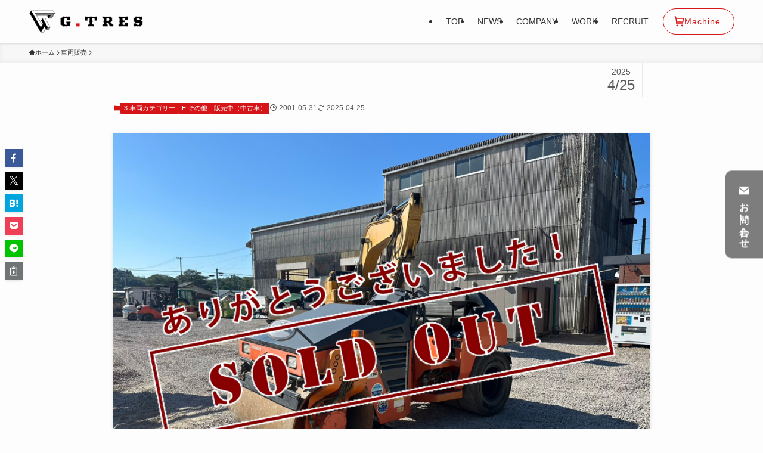

--- FILE ---
content_type: text/html; charset=UTF-8
request_url: https://gtres.jp/vehiclesales/1053/
body_size: 21245
content:
<!DOCTYPE html>
<html lang="ja" data-loaded="false" data-scrolled="false" data-spmenu="closed">
<head>
<meta charset="utf-8">
<meta name="format-detection" content="telephone=no">
<meta http-equiv="X-UA-Compatible" content="IE=edge">
<meta name="viewport" content="width=device-width, viewport-fit=cover">
<meta name='robots' content='max-image-preview:large' />
<link rel="alternate" type="application/rss+xml" title="株式会社G.TRES &raquo; フィード" href="https://gtres.jp/feed/" />
<link rel="alternate" type="application/rss+xml" title="株式会社G.TRES &raquo; コメントフィード" href="https://gtres.jp/comments/feed/" />

<!-- SEO SIMPLE PACK 3.2.1 -->
<title>【中古】HITACHI　コンバインドローラー　ZC50C | 株式会社G.TRES</title>
<meta name="description" content="【中古】HITACHI　コンバインドローラー　ZC50C カテゴリー：コンバインドローラー メーカー：HITACHI 車種名：ZC50C 年式：2011年 アワメーター：2,007Hr G.TRES(ジートレス)は香川県三豊市に修理工場を構">
<link rel="canonical" href="https://gtres.jp/vehiclesales/1053/">
<meta property="og:locale" content="ja_JP">
<meta property="og:type" content="article">
<meta property="og:image" content="https://gtres.jp/wp-content/uploads/2023/09/5ba897d6d697425ab4b38f14e988b482-2.png">
<meta property="og:title" content="【中古】HITACHI　コンバインドローラー　ZC50C | 株式会社G.TRES">
<meta property="og:description" content="【中古】HITACHI　コンバインドローラー　ZC50C カテゴリー：コンバインドローラー メーカー：HITACHI 車種名：ZC50C 年式：2011年 アワメーター：2,007Hr G.TRES(ジートレス)は香川県三豊市に修理工場を構">
<meta property="og:url" content="https://gtres.jp/vehiclesales/1053/">
<meta property="og:site_name" content="株式会社G.TRES">
<meta name="twitter:card" content="summary">
<!-- / SEO SIMPLE PACK -->

<style id='wp-img-auto-sizes-contain-inline-css' type='text/css'>
img:is([sizes=auto i],[sizes^="auto," i]){contain-intrinsic-size:3000px 1500px}
/*# sourceURL=wp-img-auto-sizes-contain-inline-css */
</style>
<style id='wp-block-library-inline-css' type='text/css'>
:root{--wp-block-synced-color:#7a00df;--wp-block-synced-color--rgb:122,0,223;--wp-bound-block-color:var(--wp-block-synced-color);--wp-editor-canvas-background:#ddd;--wp-admin-theme-color:#007cba;--wp-admin-theme-color--rgb:0,124,186;--wp-admin-theme-color-darker-10:#006ba1;--wp-admin-theme-color-darker-10--rgb:0,107,160.5;--wp-admin-theme-color-darker-20:#005a87;--wp-admin-theme-color-darker-20--rgb:0,90,135;--wp-admin-border-width-focus:2px}@media (min-resolution:192dpi){:root{--wp-admin-border-width-focus:1.5px}}.wp-element-button{cursor:pointer}:root .has-very-light-gray-background-color{background-color:#eee}:root .has-very-dark-gray-background-color{background-color:#313131}:root .has-very-light-gray-color{color:#eee}:root .has-very-dark-gray-color{color:#313131}:root .has-vivid-green-cyan-to-vivid-cyan-blue-gradient-background{background:linear-gradient(135deg,#00d084,#0693e3)}:root .has-purple-crush-gradient-background{background:linear-gradient(135deg,#34e2e4,#4721fb 50%,#ab1dfe)}:root .has-hazy-dawn-gradient-background{background:linear-gradient(135deg,#faaca8,#dad0ec)}:root .has-subdued-olive-gradient-background{background:linear-gradient(135deg,#fafae1,#67a671)}:root .has-atomic-cream-gradient-background{background:linear-gradient(135deg,#fdd79a,#004a59)}:root .has-nightshade-gradient-background{background:linear-gradient(135deg,#330968,#31cdcf)}:root .has-midnight-gradient-background{background:linear-gradient(135deg,#020381,#2874fc)}:root{--wp--preset--font-size--normal:16px;--wp--preset--font-size--huge:42px}.has-regular-font-size{font-size:1em}.has-larger-font-size{font-size:2.625em}.has-normal-font-size{font-size:var(--wp--preset--font-size--normal)}.has-huge-font-size{font-size:var(--wp--preset--font-size--huge)}.has-text-align-center{text-align:center}.has-text-align-left{text-align:left}.has-text-align-right{text-align:right}.has-fit-text{white-space:nowrap!important}#end-resizable-editor-section{display:none}.aligncenter{clear:both}.items-justified-left{justify-content:flex-start}.items-justified-center{justify-content:center}.items-justified-right{justify-content:flex-end}.items-justified-space-between{justify-content:space-between}.screen-reader-text{border:0;clip-path:inset(50%);height:1px;margin:-1px;overflow:hidden;padding:0;position:absolute;width:1px;word-wrap:normal!important}.screen-reader-text:focus{background-color:#ddd;clip-path:none;color:#444;display:block;font-size:1em;height:auto;left:5px;line-height:normal;padding:15px 23px 14px;text-decoration:none;top:5px;width:auto;z-index:100000}html :where(.has-border-color){border-style:solid}html :where([style*=border-top-color]){border-top-style:solid}html :where([style*=border-right-color]){border-right-style:solid}html :where([style*=border-bottom-color]){border-bottom-style:solid}html :where([style*=border-left-color]){border-left-style:solid}html :where([style*=border-width]){border-style:solid}html :where([style*=border-top-width]){border-top-style:solid}html :where([style*=border-right-width]){border-right-style:solid}html :where([style*=border-bottom-width]){border-bottom-style:solid}html :where([style*=border-left-width]){border-left-style:solid}html :where(img[class*=wp-image-]){height:auto;max-width:100%}:where(figure){margin:0 0 1em}html :where(.is-position-sticky){--wp-admin--admin-bar--position-offset:var(--wp-admin--admin-bar--height,0px)}@media screen and (max-width:600px){html :where(.is-position-sticky){--wp-admin--admin-bar--position-offset:0px}}

/*# sourceURL=wp-block-library-inline-css */
</style><style id='wp-block-gallery-inline-css' type='text/css'>
.blocks-gallery-grid:not(.has-nested-images),.wp-block-gallery:not(.has-nested-images){display:flex;flex-wrap:wrap;list-style-type:none;margin:0;padding:0}.blocks-gallery-grid:not(.has-nested-images) .blocks-gallery-image,.blocks-gallery-grid:not(.has-nested-images) .blocks-gallery-item,.wp-block-gallery:not(.has-nested-images) .blocks-gallery-image,.wp-block-gallery:not(.has-nested-images) .blocks-gallery-item{display:flex;flex-direction:column;flex-grow:1;justify-content:center;margin:0 1em 1em 0;position:relative;width:calc(50% - 1em)}.blocks-gallery-grid:not(.has-nested-images) .blocks-gallery-image:nth-of-type(2n),.blocks-gallery-grid:not(.has-nested-images) .blocks-gallery-item:nth-of-type(2n),.wp-block-gallery:not(.has-nested-images) .blocks-gallery-image:nth-of-type(2n),.wp-block-gallery:not(.has-nested-images) .blocks-gallery-item:nth-of-type(2n){margin-right:0}.blocks-gallery-grid:not(.has-nested-images) .blocks-gallery-image figure,.blocks-gallery-grid:not(.has-nested-images) .blocks-gallery-item figure,.wp-block-gallery:not(.has-nested-images) .blocks-gallery-image figure,.wp-block-gallery:not(.has-nested-images) .blocks-gallery-item figure{align-items:flex-end;display:flex;height:100%;justify-content:flex-start;margin:0}.blocks-gallery-grid:not(.has-nested-images) .blocks-gallery-image img,.blocks-gallery-grid:not(.has-nested-images) .blocks-gallery-item img,.wp-block-gallery:not(.has-nested-images) .blocks-gallery-image img,.wp-block-gallery:not(.has-nested-images) .blocks-gallery-item img{display:block;height:auto;max-width:100%;width:auto}.blocks-gallery-grid:not(.has-nested-images) .blocks-gallery-image figcaption,.blocks-gallery-grid:not(.has-nested-images) .blocks-gallery-item figcaption,.wp-block-gallery:not(.has-nested-images) .blocks-gallery-image figcaption,.wp-block-gallery:not(.has-nested-images) .blocks-gallery-item figcaption{background:linear-gradient(0deg,#000000b3,#0000004d 70%,#0000);bottom:0;box-sizing:border-box;color:#fff;font-size:.8em;margin:0;max-height:100%;overflow:auto;padding:3em .77em .7em;position:absolute;text-align:center;width:100%;z-index:2}.blocks-gallery-grid:not(.has-nested-images) .blocks-gallery-image figcaption img,.blocks-gallery-grid:not(.has-nested-images) .blocks-gallery-item figcaption img,.wp-block-gallery:not(.has-nested-images) .blocks-gallery-image figcaption img,.wp-block-gallery:not(.has-nested-images) .blocks-gallery-item figcaption img{display:inline}.blocks-gallery-grid:not(.has-nested-images) figcaption,.wp-block-gallery:not(.has-nested-images) figcaption{flex-grow:1}.blocks-gallery-grid:not(.has-nested-images).is-cropped .blocks-gallery-image a,.blocks-gallery-grid:not(.has-nested-images).is-cropped .blocks-gallery-image img,.blocks-gallery-grid:not(.has-nested-images).is-cropped .blocks-gallery-item a,.blocks-gallery-grid:not(.has-nested-images).is-cropped .blocks-gallery-item img,.wp-block-gallery:not(.has-nested-images).is-cropped .blocks-gallery-image a,.wp-block-gallery:not(.has-nested-images).is-cropped .blocks-gallery-image img,.wp-block-gallery:not(.has-nested-images).is-cropped .blocks-gallery-item a,.wp-block-gallery:not(.has-nested-images).is-cropped .blocks-gallery-item img{flex:1;height:100%;object-fit:cover;width:100%}.blocks-gallery-grid:not(.has-nested-images).columns-1 .blocks-gallery-image,.blocks-gallery-grid:not(.has-nested-images).columns-1 .blocks-gallery-item,.wp-block-gallery:not(.has-nested-images).columns-1 .blocks-gallery-image,.wp-block-gallery:not(.has-nested-images).columns-1 .blocks-gallery-item{margin-right:0;width:100%}@media (min-width:600px){.blocks-gallery-grid:not(.has-nested-images).columns-3 .blocks-gallery-image,.blocks-gallery-grid:not(.has-nested-images).columns-3 .blocks-gallery-item,.wp-block-gallery:not(.has-nested-images).columns-3 .blocks-gallery-image,.wp-block-gallery:not(.has-nested-images).columns-3 .blocks-gallery-item{margin-right:1em;width:calc(33.33333% - .66667em)}.blocks-gallery-grid:not(.has-nested-images).columns-4 .blocks-gallery-image,.blocks-gallery-grid:not(.has-nested-images).columns-4 .blocks-gallery-item,.wp-block-gallery:not(.has-nested-images).columns-4 .blocks-gallery-image,.wp-block-gallery:not(.has-nested-images).columns-4 .blocks-gallery-item{margin-right:1em;width:calc(25% - .75em)}.blocks-gallery-grid:not(.has-nested-images).columns-5 .blocks-gallery-image,.blocks-gallery-grid:not(.has-nested-images).columns-5 .blocks-gallery-item,.wp-block-gallery:not(.has-nested-images).columns-5 .blocks-gallery-image,.wp-block-gallery:not(.has-nested-images).columns-5 .blocks-gallery-item{margin-right:1em;width:calc(20% - .8em)}.blocks-gallery-grid:not(.has-nested-images).columns-6 .blocks-gallery-image,.blocks-gallery-grid:not(.has-nested-images).columns-6 .blocks-gallery-item,.wp-block-gallery:not(.has-nested-images).columns-6 .blocks-gallery-image,.wp-block-gallery:not(.has-nested-images).columns-6 .blocks-gallery-item{margin-right:1em;width:calc(16.66667% - .83333em)}.blocks-gallery-grid:not(.has-nested-images).columns-7 .blocks-gallery-image,.blocks-gallery-grid:not(.has-nested-images).columns-7 .blocks-gallery-item,.wp-block-gallery:not(.has-nested-images).columns-7 .blocks-gallery-image,.wp-block-gallery:not(.has-nested-images).columns-7 .blocks-gallery-item{margin-right:1em;width:calc(14.28571% - .85714em)}.blocks-gallery-grid:not(.has-nested-images).columns-8 .blocks-gallery-image,.blocks-gallery-grid:not(.has-nested-images).columns-8 .blocks-gallery-item,.wp-block-gallery:not(.has-nested-images).columns-8 .blocks-gallery-image,.wp-block-gallery:not(.has-nested-images).columns-8 .blocks-gallery-item{margin-right:1em;width:calc(12.5% - .875em)}.blocks-gallery-grid:not(.has-nested-images).columns-1 .blocks-gallery-image:nth-of-type(1n),.blocks-gallery-grid:not(.has-nested-images).columns-1 .blocks-gallery-item:nth-of-type(1n),.blocks-gallery-grid:not(.has-nested-images).columns-2 .blocks-gallery-image:nth-of-type(2n),.blocks-gallery-grid:not(.has-nested-images).columns-2 .blocks-gallery-item:nth-of-type(2n),.blocks-gallery-grid:not(.has-nested-images).columns-3 .blocks-gallery-image:nth-of-type(3n),.blocks-gallery-grid:not(.has-nested-images).columns-3 .blocks-gallery-item:nth-of-type(3n),.blocks-gallery-grid:not(.has-nested-images).columns-4 .blocks-gallery-image:nth-of-type(4n),.blocks-gallery-grid:not(.has-nested-images).columns-4 .blocks-gallery-item:nth-of-type(4n),.blocks-gallery-grid:not(.has-nested-images).columns-5 .blocks-gallery-image:nth-of-type(5n),.blocks-gallery-grid:not(.has-nested-images).columns-5 .blocks-gallery-item:nth-of-type(5n),.blocks-gallery-grid:not(.has-nested-images).columns-6 .blocks-gallery-image:nth-of-type(6n),.blocks-gallery-grid:not(.has-nested-images).columns-6 .blocks-gallery-item:nth-of-type(6n),.blocks-gallery-grid:not(.has-nested-images).columns-7 .blocks-gallery-image:nth-of-type(7n),.blocks-gallery-grid:not(.has-nested-images).columns-7 .blocks-gallery-item:nth-of-type(7n),.blocks-gallery-grid:not(.has-nested-images).columns-8 .blocks-gallery-image:nth-of-type(8n),.blocks-gallery-grid:not(.has-nested-images).columns-8 .blocks-gallery-item:nth-of-type(8n),.wp-block-gallery:not(.has-nested-images).columns-1 .blocks-gallery-image:nth-of-type(1n),.wp-block-gallery:not(.has-nested-images).columns-1 .blocks-gallery-item:nth-of-type(1n),.wp-block-gallery:not(.has-nested-images).columns-2 .blocks-gallery-image:nth-of-type(2n),.wp-block-gallery:not(.has-nested-images).columns-2 .blocks-gallery-item:nth-of-type(2n),.wp-block-gallery:not(.has-nested-images).columns-3 .blocks-gallery-image:nth-of-type(3n),.wp-block-gallery:not(.has-nested-images).columns-3 .blocks-gallery-item:nth-of-type(3n),.wp-block-gallery:not(.has-nested-images).columns-4 .blocks-gallery-image:nth-of-type(4n),.wp-block-gallery:not(.has-nested-images).columns-4 .blocks-gallery-item:nth-of-type(4n),.wp-block-gallery:not(.has-nested-images).columns-5 .blocks-gallery-image:nth-of-type(5n),.wp-block-gallery:not(.has-nested-images).columns-5 .blocks-gallery-item:nth-of-type(5n),.wp-block-gallery:not(.has-nested-images).columns-6 .blocks-gallery-image:nth-of-type(6n),.wp-block-gallery:not(.has-nested-images).columns-6 .blocks-gallery-item:nth-of-type(6n),.wp-block-gallery:not(.has-nested-images).columns-7 .blocks-gallery-image:nth-of-type(7n),.wp-block-gallery:not(.has-nested-images).columns-7 .blocks-gallery-item:nth-of-type(7n),.wp-block-gallery:not(.has-nested-images).columns-8 .blocks-gallery-image:nth-of-type(8n),.wp-block-gallery:not(.has-nested-images).columns-8 .blocks-gallery-item:nth-of-type(8n){margin-right:0}}.blocks-gallery-grid:not(.has-nested-images) .blocks-gallery-image:last-child,.blocks-gallery-grid:not(.has-nested-images) .blocks-gallery-item:last-child,.wp-block-gallery:not(.has-nested-images) .blocks-gallery-image:last-child,.wp-block-gallery:not(.has-nested-images) .blocks-gallery-item:last-child{margin-right:0}.blocks-gallery-grid:not(.has-nested-images).alignleft,.blocks-gallery-grid:not(.has-nested-images).alignright,.wp-block-gallery:not(.has-nested-images).alignleft,.wp-block-gallery:not(.has-nested-images).alignright{max-width:420px;width:100%}.blocks-gallery-grid:not(.has-nested-images).aligncenter .blocks-gallery-item figure,.wp-block-gallery:not(.has-nested-images).aligncenter .blocks-gallery-item figure{justify-content:center}.wp-block-gallery:not(.is-cropped) .blocks-gallery-item{align-self:flex-start}figure.wp-block-gallery.has-nested-images{align-items:normal}.wp-block-gallery.has-nested-images figure.wp-block-image:not(#individual-image){margin:0;width:calc(50% - var(--wp--style--unstable-gallery-gap, 16px)/2)}.wp-block-gallery.has-nested-images figure.wp-block-image{box-sizing:border-box;display:flex;flex-direction:column;flex-grow:1;justify-content:center;max-width:100%;position:relative}.wp-block-gallery.has-nested-images figure.wp-block-image>a,.wp-block-gallery.has-nested-images figure.wp-block-image>div{flex-direction:column;flex-grow:1;margin:0}.wp-block-gallery.has-nested-images figure.wp-block-image img{display:block;height:auto;max-width:100%!important;width:auto}.wp-block-gallery.has-nested-images figure.wp-block-image figcaption,.wp-block-gallery.has-nested-images figure.wp-block-image:has(figcaption):before{bottom:0;left:0;max-height:100%;position:absolute;right:0}.wp-block-gallery.has-nested-images figure.wp-block-image:has(figcaption):before{backdrop-filter:blur(3px);content:"";height:100%;-webkit-mask-image:linear-gradient(0deg,#000 20%,#0000);mask-image:linear-gradient(0deg,#000 20%,#0000);max-height:40%;pointer-events:none}.wp-block-gallery.has-nested-images figure.wp-block-image figcaption{box-sizing:border-box;color:#fff;font-size:13px;margin:0;overflow:auto;padding:1em;text-align:center;text-shadow:0 0 1.5px #000}.wp-block-gallery.has-nested-images figure.wp-block-image figcaption::-webkit-scrollbar{height:12px;width:12px}.wp-block-gallery.has-nested-images figure.wp-block-image figcaption::-webkit-scrollbar-track{background-color:initial}.wp-block-gallery.has-nested-images figure.wp-block-image figcaption::-webkit-scrollbar-thumb{background-clip:padding-box;background-color:initial;border:3px solid #0000;border-radius:8px}.wp-block-gallery.has-nested-images figure.wp-block-image figcaption:focus-within::-webkit-scrollbar-thumb,.wp-block-gallery.has-nested-images figure.wp-block-image figcaption:focus::-webkit-scrollbar-thumb,.wp-block-gallery.has-nested-images figure.wp-block-image figcaption:hover::-webkit-scrollbar-thumb{background-color:#fffc}.wp-block-gallery.has-nested-images figure.wp-block-image figcaption{scrollbar-color:#0000 #0000;scrollbar-gutter:stable both-edges;scrollbar-width:thin}.wp-block-gallery.has-nested-images figure.wp-block-image figcaption:focus,.wp-block-gallery.has-nested-images figure.wp-block-image figcaption:focus-within,.wp-block-gallery.has-nested-images figure.wp-block-image figcaption:hover{scrollbar-color:#fffc #0000}.wp-block-gallery.has-nested-images figure.wp-block-image figcaption{will-change:transform}@media (hover:none){.wp-block-gallery.has-nested-images figure.wp-block-image figcaption{scrollbar-color:#fffc #0000}}.wp-block-gallery.has-nested-images figure.wp-block-image figcaption{background:linear-gradient(0deg,#0006,#0000)}.wp-block-gallery.has-nested-images figure.wp-block-image figcaption img{display:inline}.wp-block-gallery.has-nested-images figure.wp-block-image figcaption a{color:inherit}.wp-block-gallery.has-nested-images figure.wp-block-image.has-custom-border img{box-sizing:border-box}.wp-block-gallery.has-nested-images figure.wp-block-image.has-custom-border>a,.wp-block-gallery.has-nested-images figure.wp-block-image.has-custom-border>div,.wp-block-gallery.has-nested-images figure.wp-block-image.is-style-rounded>a,.wp-block-gallery.has-nested-images figure.wp-block-image.is-style-rounded>div{flex:1 1 auto}.wp-block-gallery.has-nested-images figure.wp-block-image.has-custom-border figcaption,.wp-block-gallery.has-nested-images figure.wp-block-image.is-style-rounded figcaption{background:none;color:inherit;flex:initial;margin:0;padding:10px 10px 9px;position:relative;text-shadow:none}.wp-block-gallery.has-nested-images figure.wp-block-image.has-custom-border:before,.wp-block-gallery.has-nested-images figure.wp-block-image.is-style-rounded:before{content:none}.wp-block-gallery.has-nested-images figcaption{flex-basis:100%;flex-grow:1;text-align:center}.wp-block-gallery.has-nested-images:not(.is-cropped) figure.wp-block-image:not(#individual-image){margin-bottom:auto;margin-top:0}.wp-block-gallery.has-nested-images.is-cropped figure.wp-block-image:not(#individual-image){align-self:inherit}.wp-block-gallery.has-nested-images.is-cropped figure.wp-block-image:not(#individual-image)>a,.wp-block-gallery.has-nested-images.is-cropped figure.wp-block-image:not(#individual-image)>div:not(.components-drop-zone){display:flex}.wp-block-gallery.has-nested-images.is-cropped figure.wp-block-image:not(#individual-image) a,.wp-block-gallery.has-nested-images.is-cropped figure.wp-block-image:not(#individual-image) img{flex:1 0 0%;height:100%;object-fit:cover;width:100%}.wp-block-gallery.has-nested-images.columns-1 figure.wp-block-image:not(#individual-image){width:100%}@media (min-width:600px){.wp-block-gallery.has-nested-images.columns-3 figure.wp-block-image:not(#individual-image){width:calc(33.33333% - var(--wp--style--unstable-gallery-gap, 16px)*.66667)}.wp-block-gallery.has-nested-images.columns-4 figure.wp-block-image:not(#individual-image){width:calc(25% - var(--wp--style--unstable-gallery-gap, 16px)*.75)}.wp-block-gallery.has-nested-images.columns-5 figure.wp-block-image:not(#individual-image){width:calc(20% - var(--wp--style--unstable-gallery-gap, 16px)*.8)}.wp-block-gallery.has-nested-images.columns-6 figure.wp-block-image:not(#individual-image){width:calc(16.66667% - var(--wp--style--unstable-gallery-gap, 16px)*.83333)}.wp-block-gallery.has-nested-images.columns-7 figure.wp-block-image:not(#individual-image){width:calc(14.28571% - var(--wp--style--unstable-gallery-gap, 16px)*.85714)}.wp-block-gallery.has-nested-images.columns-8 figure.wp-block-image:not(#individual-image){width:calc(12.5% - var(--wp--style--unstable-gallery-gap, 16px)*.875)}.wp-block-gallery.has-nested-images.columns-default figure.wp-block-image:not(#individual-image){width:calc(33.33% - var(--wp--style--unstable-gallery-gap, 16px)*.66667)}.wp-block-gallery.has-nested-images.columns-default figure.wp-block-image:not(#individual-image):first-child:nth-last-child(2),.wp-block-gallery.has-nested-images.columns-default figure.wp-block-image:not(#individual-image):first-child:nth-last-child(2)~figure.wp-block-image:not(#individual-image){width:calc(50% - var(--wp--style--unstable-gallery-gap, 16px)*.5)}.wp-block-gallery.has-nested-images.columns-default figure.wp-block-image:not(#individual-image):first-child:last-child{width:100%}}.wp-block-gallery.has-nested-images.alignleft,.wp-block-gallery.has-nested-images.alignright{max-width:420px;width:100%}.wp-block-gallery.has-nested-images.aligncenter{justify-content:center}
/*# sourceURL=https://gtres.jp/wp-includes/blocks/gallery/style.min.css */
</style>
<style id='wp-block-heading-inline-css' type='text/css'>
h1:where(.wp-block-heading).has-background,h2:where(.wp-block-heading).has-background,h3:where(.wp-block-heading).has-background,h4:where(.wp-block-heading).has-background,h5:where(.wp-block-heading).has-background,h6:where(.wp-block-heading).has-background{padding:1.25em 2.375em}h1.has-text-align-left[style*=writing-mode]:where([style*=vertical-lr]),h1.has-text-align-right[style*=writing-mode]:where([style*=vertical-rl]),h2.has-text-align-left[style*=writing-mode]:where([style*=vertical-lr]),h2.has-text-align-right[style*=writing-mode]:where([style*=vertical-rl]),h3.has-text-align-left[style*=writing-mode]:where([style*=vertical-lr]),h3.has-text-align-right[style*=writing-mode]:where([style*=vertical-rl]),h4.has-text-align-left[style*=writing-mode]:where([style*=vertical-lr]),h4.has-text-align-right[style*=writing-mode]:where([style*=vertical-rl]),h5.has-text-align-left[style*=writing-mode]:where([style*=vertical-lr]),h5.has-text-align-right[style*=writing-mode]:where([style*=vertical-rl]),h6.has-text-align-left[style*=writing-mode]:where([style*=vertical-lr]),h6.has-text-align-right[style*=writing-mode]:where([style*=vertical-rl]){rotate:180deg}
/*# sourceURL=https://gtres.jp/wp-includes/blocks/heading/style.min.css */
</style>
<style id='wp-block-image-inline-css' type='text/css'>
.wp-block-image>a,.wp-block-image>figure>a{display:inline-block}.wp-block-image img{box-sizing:border-box;height:auto;max-width:100%;vertical-align:bottom}@media not (prefers-reduced-motion){.wp-block-image img.hide{visibility:hidden}.wp-block-image img.show{animation:show-content-image .4s}}.wp-block-image[style*=border-radius] img,.wp-block-image[style*=border-radius]>a{border-radius:inherit}.wp-block-image.has-custom-border img{box-sizing:border-box}.wp-block-image.aligncenter{text-align:center}.wp-block-image.alignfull>a,.wp-block-image.alignwide>a{width:100%}.wp-block-image.alignfull img,.wp-block-image.alignwide img{height:auto;width:100%}.wp-block-image .aligncenter,.wp-block-image .alignleft,.wp-block-image .alignright,.wp-block-image.aligncenter,.wp-block-image.alignleft,.wp-block-image.alignright{display:table}.wp-block-image .aligncenter>figcaption,.wp-block-image .alignleft>figcaption,.wp-block-image .alignright>figcaption,.wp-block-image.aligncenter>figcaption,.wp-block-image.alignleft>figcaption,.wp-block-image.alignright>figcaption{caption-side:bottom;display:table-caption}.wp-block-image .alignleft{float:left;margin:.5em 1em .5em 0}.wp-block-image .alignright{float:right;margin:.5em 0 .5em 1em}.wp-block-image .aligncenter{margin-left:auto;margin-right:auto}.wp-block-image :where(figcaption){margin-bottom:1em;margin-top:.5em}.wp-block-image.is-style-circle-mask img{border-radius:9999px}@supports ((-webkit-mask-image:none) or (mask-image:none)) or (-webkit-mask-image:none){.wp-block-image.is-style-circle-mask img{border-radius:0;-webkit-mask-image:url('data:image/svg+xml;utf8,<svg viewBox="0 0 100 100" xmlns="http://www.w3.org/2000/svg"><circle cx="50" cy="50" r="50"/></svg>');mask-image:url('data:image/svg+xml;utf8,<svg viewBox="0 0 100 100" xmlns="http://www.w3.org/2000/svg"><circle cx="50" cy="50" r="50"/></svg>');mask-mode:alpha;-webkit-mask-position:center;mask-position:center;-webkit-mask-repeat:no-repeat;mask-repeat:no-repeat;-webkit-mask-size:contain;mask-size:contain}}:root :where(.wp-block-image.is-style-rounded img,.wp-block-image .is-style-rounded img){border-radius:9999px}.wp-block-image figure{margin:0}.wp-lightbox-container{display:flex;flex-direction:column;position:relative}.wp-lightbox-container img{cursor:zoom-in}.wp-lightbox-container img:hover+button{opacity:1}.wp-lightbox-container button{align-items:center;backdrop-filter:blur(16px) saturate(180%);background-color:#5a5a5a40;border:none;border-radius:4px;cursor:zoom-in;display:flex;height:20px;justify-content:center;opacity:0;padding:0;position:absolute;right:16px;text-align:center;top:16px;width:20px;z-index:100}@media not (prefers-reduced-motion){.wp-lightbox-container button{transition:opacity .2s ease}}.wp-lightbox-container button:focus-visible{outline:3px auto #5a5a5a40;outline:3px auto -webkit-focus-ring-color;outline-offset:3px}.wp-lightbox-container button:hover{cursor:pointer;opacity:1}.wp-lightbox-container button:focus{opacity:1}.wp-lightbox-container button:focus,.wp-lightbox-container button:hover,.wp-lightbox-container button:not(:hover):not(:active):not(.has-background){background-color:#5a5a5a40;border:none}.wp-lightbox-overlay{box-sizing:border-box;cursor:zoom-out;height:100vh;left:0;overflow:hidden;position:fixed;top:0;visibility:hidden;width:100%;z-index:100000}.wp-lightbox-overlay .close-button{align-items:center;cursor:pointer;display:flex;justify-content:center;min-height:40px;min-width:40px;padding:0;position:absolute;right:calc(env(safe-area-inset-right) + 16px);top:calc(env(safe-area-inset-top) + 16px);z-index:5000000}.wp-lightbox-overlay .close-button:focus,.wp-lightbox-overlay .close-button:hover,.wp-lightbox-overlay .close-button:not(:hover):not(:active):not(.has-background){background:none;border:none}.wp-lightbox-overlay .lightbox-image-container{height:var(--wp--lightbox-container-height);left:50%;overflow:hidden;position:absolute;top:50%;transform:translate(-50%,-50%);transform-origin:top left;width:var(--wp--lightbox-container-width);z-index:9999999999}.wp-lightbox-overlay .wp-block-image{align-items:center;box-sizing:border-box;display:flex;height:100%;justify-content:center;margin:0;position:relative;transform-origin:0 0;width:100%;z-index:3000000}.wp-lightbox-overlay .wp-block-image img{height:var(--wp--lightbox-image-height);min-height:var(--wp--lightbox-image-height);min-width:var(--wp--lightbox-image-width);width:var(--wp--lightbox-image-width)}.wp-lightbox-overlay .wp-block-image figcaption{display:none}.wp-lightbox-overlay button{background:none;border:none}.wp-lightbox-overlay .scrim{background-color:#fff;height:100%;opacity:.9;position:absolute;width:100%;z-index:2000000}.wp-lightbox-overlay.active{visibility:visible}@media not (prefers-reduced-motion){.wp-lightbox-overlay.active{animation:turn-on-visibility .25s both}.wp-lightbox-overlay.active img{animation:turn-on-visibility .35s both}.wp-lightbox-overlay.show-closing-animation:not(.active){animation:turn-off-visibility .35s both}.wp-lightbox-overlay.show-closing-animation:not(.active) img{animation:turn-off-visibility .25s both}.wp-lightbox-overlay.zoom.active{animation:none;opacity:1;visibility:visible}.wp-lightbox-overlay.zoom.active .lightbox-image-container{animation:lightbox-zoom-in .4s}.wp-lightbox-overlay.zoom.active .lightbox-image-container img{animation:none}.wp-lightbox-overlay.zoom.active .scrim{animation:turn-on-visibility .4s forwards}.wp-lightbox-overlay.zoom.show-closing-animation:not(.active){animation:none}.wp-lightbox-overlay.zoom.show-closing-animation:not(.active) .lightbox-image-container{animation:lightbox-zoom-out .4s}.wp-lightbox-overlay.zoom.show-closing-animation:not(.active) .lightbox-image-container img{animation:none}.wp-lightbox-overlay.zoom.show-closing-animation:not(.active) .scrim{animation:turn-off-visibility .4s forwards}}@keyframes show-content-image{0%{visibility:hidden}99%{visibility:hidden}to{visibility:visible}}@keyframes turn-on-visibility{0%{opacity:0}to{opacity:1}}@keyframes turn-off-visibility{0%{opacity:1;visibility:visible}99%{opacity:0;visibility:visible}to{opacity:0;visibility:hidden}}@keyframes lightbox-zoom-in{0%{transform:translate(calc((-100vw + var(--wp--lightbox-scrollbar-width))/2 + var(--wp--lightbox-initial-left-position)),calc(-50vh + var(--wp--lightbox-initial-top-position))) scale(var(--wp--lightbox-scale))}to{transform:translate(-50%,-50%) scale(1)}}@keyframes lightbox-zoom-out{0%{transform:translate(-50%,-50%) scale(1);visibility:visible}99%{visibility:visible}to{transform:translate(calc((-100vw + var(--wp--lightbox-scrollbar-width))/2 + var(--wp--lightbox-initial-left-position)),calc(-50vh + var(--wp--lightbox-initial-top-position))) scale(var(--wp--lightbox-scale));visibility:hidden}}
/*# sourceURL=https://gtres.jp/wp-includes/blocks/image/style.min.css */
</style>
<style id='wp-block-list-inline-css' type='text/css'>
ol,ul{box-sizing:border-box}:root :where(.wp-block-list.has-background){padding:1.25em 2.375em}
/*# sourceURL=https://gtres.jp/wp-includes/blocks/list/style.min.css */
</style>
<style id='wp-block-group-inline-css' type='text/css'>
.wp-block-group{box-sizing:border-box}:where(.wp-block-group.wp-block-group-is-layout-constrained){position:relative}
/*# sourceURL=https://gtres.jp/wp-includes/blocks/group/style.min.css */
</style>
<style id='wp-block-paragraph-inline-css' type='text/css'>
.is-small-text{font-size:.875em}.is-regular-text{font-size:1em}.is-large-text{font-size:2.25em}.is-larger-text{font-size:3em}.has-drop-cap:not(:focus):first-letter{float:left;font-size:8.4em;font-style:normal;font-weight:100;line-height:.68;margin:.05em .1em 0 0;text-transform:uppercase}body.rtl .has-drop-cap:not(:focus):first-letter{float:none;margin-left:.1em}p.has-drop-cap.has-background{overflow:hidden}:root :where(p.has-background){padding:1.25em 2.375em}:where(p.has-text-color:not(.has-link-color)) a{color:inherit}p.has-text-align-left[style*="writing-mode:vertical-lr"],p.has-text-align-right[style*="writing-mode:vertical-rl"]{rotate:180deg}
/*# sourceURL=https://gtres.jp/wp-includes/blocks/paragraph/style.min.css */
</style>
<style id='global-styles-inline-css' type='text/css'>
:root{--wp--preset--aspect-ratio--square: 1;--wp--preset--aspect-ratio--4-3: 4/3;--wp--preset--aspect-ratio--3-4: 3/4;--wp--preset--aspect-ratio--3-2: 3/2;--wp--preset--aspect-ratio--2-3: 2/3;--wp--preset--aspect-ratio--16-9: 16/9;--wp--preset--aspect-ratio--9-16: 9/16;--wp--preset--color--black: #000;--wp--preset--color--cyan-bluish-gray: #abb8c3;--wp--preset--color--white: #fff;--wp--preset--color--pale-pink: #f78da7;--wp--preset--color--vivid-red: #cf2e2e;--wp--preset--color--luminous-vivid-orange: #ff6900;--wp--preset--color--luminous-vivid-amber: #fcb900;--wp--preset--color--light-green-cyan: #7bdcb5;--wp--preset--color--vivid-green-cyan: #00d084;--wp--preset--color--pale-cyan-blue: #8ed1fc;--wp--preset--color--vivid-cyan-blue: #0693e3;--wp--preset--color--vivid-purple: #9b51e0;--wp--preset--color--swl-main: var(--color_main);--wp--preset--color--swl-main-thin: var(--color_main_thin);--wp--preset--color--swl-gray: var(--color_gray);--wp--preset--color--swl-deep-01: var(--color_deep01);--wp--preset--color--swl-deep-02: var(--color_deep02);--wp--preset--color--swl-deep-03: var(--color_deep03);--wp--preset--color--swl-deep-04: var(--color_deep04);--wp--preset--color--swl-pale-01: var(--color_pale01);--wp--preset--color--swl-pale-02: var(--color_pale02);--wp--preset--color--swl-pale-03: var(--color_pale03);--wp--preset--color--swl-pale-04: var(--color_pale04);--wp--preset--gradient--vivid-cyan-blue-to-vivid-purple: linear-gradient(135deg,rgb(6,147,227) 0%,rgb(155,81,224) 100%);--wp--preset--gradient--light-green-cyan-to-vivid-green-cyan: linear-gradient(135deg,rgb(122,220,180) 0%,rgb(0,208,130) 100%);--wp--preset--gradient--luminous-vivid-amber-to-luminous-vivid-orange: linear-gradient(135deg,rgb(252,185,0) 0%,rgb(255,105,0) 100%);--wp--preset--gradient--luminous-vivid-orange-to-vivid-red: linear-gradient(135deg,rgb(255,105,0) 0%,rgb(207,46,46) 100%);--wp--preset--gradient--very-light-gray-to-cyan-bluish-gray: linear-gradient(135deg,rgb(238,238,238) 0%,rgb(169,184,195) 100%);--wp--preset--gradient--cool-to-warm-spectrum: linear-gradient(135deg,rgb(74,234,220) 0%,rgb(151,120,209) 20%,rgb(207,42,186) 40%,rgb(238,44,130) 60%,rgb(251,105,98) 80%,rgb(254,248,76) 100%);--wp--preset--gradient--blush-light-purple: linear-gradient(135deg,rgb(255,206,236) 0%,rgb(152,150,240) 100%);--wp--preset--gradient--blush-bordeaux: linear-gradient(135deg,rgb(254,205,165) 0%,rgb(254,45,45) 50%,rgb(107,0,62) 100%);--wp--preset--gradient--luminous-dusk: linear-gradient(135deg,rgb(255,203,112) 0%,rgb(199,81,192) 50%,rgb(65,88,208) 100%);--wp--preset--gradient--pale-ocean: linear-gradient(135deg,rgb(255,245,203) 0%,rgb(182,227,212) 50%,rgb(51,167,181) 100%);--wp--preset--gradient--electric-grass: linear-gradient(135deg,rgb(202,248,128) 0%,rgb(113,206,126) 100%);--wp--preset--gradient--midnight: linear-gradient(135deg,rgb(2,3,129) 0%,rgb(40,116,252) 100%);--wp--preset--font-size--small: 0.9em;--wp--preset--font-size--medium: 1.1em;--wp--preset--font-size--large: 1.25em;--wp--preset--font-size--x-large: 42px;--wp--preset--font-size--xs: 0.75em;--wp--preset--font-size--huge: 1.6em;--wp--preset--spacing--20: 0.44rem;--wp--preset--spacing--30: 0.67rem;--wp--preset--spacing--40: 1rem;--wp--preset--spacing--50: 1.5rem;--wp--preset--spacing--60: 2.25rem;--wp--preset--spacing--70: 3.38rem;--wp--preset--spacing--80: 5.06rem;--wp--preset--shadow--natural: 6px 6px 9px rgba(0, 0, 0, 0.2);--wp--preset--shadow--deep: 12px 12px 50px rgba(0, 0, 0, 0.4);--wp--preset--shadow--sharp: 6px 6px 0px rgba(0, 0, 0, 0.2);--wp--preset--shadow--outlined: 6px 6px 0px -3px rgb(255, 255, 255), 6px 6px rgb(0, 0, 0);--wp--preset--shadow--crisp: 6px 6px 0px rgb(0, 0, 0);}:where(.is-layout-flex){gap: 0.5em;}:where(.is-layout-grid){gap: 0.5em;}body .is-layout-flex{display: flex;}.is-layout-flex{flex-wrap: wrap;align-items: center;}.is-layout-flex > :is(*, div){margin: 0;}body .is-layout-grid{display: grid;}.is-layout-grid > :is(*, div){margin: 0;}:where(.wp-block-columns.is-layout-flex){gap: 2em;}:where(.wp-block-columns.is-layout-grid){gap: 2em;}:where(.wp-block-post-template.is-layout-flex){gap: 1.25em;}:where(.wp-block-post-template.is-layout-grid){gap: 1.25em;}.has-black-color{color: var(--wp--preset--color--black) !important;}.has-cyan-bluish-gray-color{color: var(--wp--preset--color--cyan-bluish-gray) !important;}.has-white-color{color: var(--wp--preset--color--white) !important;}.has-pale-pink-color{color: var(--wp--preset--color--pale-pink) !important;}.has-vivid-red-color{color: var(--wp--preset--color--vivid-red) !important;}.has-luminous-vivid-orange-color{color: var(--wp--preset--color--luminous-vivid-orange) !important;}.has-luminous-vivid-amber-color{color: var(--wp--preset--color--luminous-vivid-amber) !important;}.has-light-green-cyan-color{color: var(--wp--preset--color--light-green-cyan) !important;}.has-vivid-green-cyan-color{color: var(--wp--preset--color--vivid-green-cyan) !important;}.has-pale-cyan-blue-color{color: var(--wp--preset--color--pale-cyan-blue) !important;}.has-vivid-cyan-blue-color{color: var(--wp--preset--color--vivid-cyan-blue) !important;}.has-vivid-purple-color{color: var(--wp--preset--color--vivid-purple) !important;}.has-black-background-color{background-color: var(--wp--preset--color--black) !important;}.has-cyan-bluish-gray-background-color{background-color: var(--wp--preset--color--cyan-bluish-gray) !important;}.has-white-background-color{background-color: var(--wp--preset--color--white) !important;}.has-pale-pink-background-color{background-color: var(--wp--preset--color--pale-pink) !important;}.has-vivid-red-background-color{background-color: var(--wp--preset--color--vivid-red) !important;}.has-luminous-vivid-orange-background-color{background-color: var(--wp--preset--color--luminous-vivid-orange) !important;}.has-luminous-vivid-amber-background-color{background-color: var(--wp--preset--color--luminous-vivid-amber) !important;}.has-light-green-cyan-background-color{background-color: var(--wp--preset--color--light-green-cyan) !important;}.has-vivid-green-cyan-background-color{background-color: var(--wp--preset--color--vivid-green-cyan) !important;}.has-pale-cyan-blue-background-color{background-color: var(--wp--preset--color--pale-cyan-blue) !important;}.has-vivid-cyan-blue-background-color{background-color: var(--wp--preset--color--vivid-cyan-blue) !important;}.has-vivid-purple-background-color{background-color: var(--wp--preset--color--vivid-purple) !important;}.has-black-border-color{border-color: var(--wp--preset--color--black) !important;}.has-cyan-bluish-gray-border-color{border-color: var(--wp--preset--color--cyan-bluish-gray) !important;}.has-white-border-color{border-color: var(--wp--preset--color--white) !important;}.has-pale-pink-border-color{border-color: var(--wp--preset--color--pale-pink) !important;}.has-vivid-red-border-color{border-color: var(--wp--preset--color--vivid-red) !important;}.has-luminous-vivid-orange-border-color{border-color: var(--wp--preset--color--luminous-vivid-orange) !important;}.has-luminous-vivid-amber-border-color{border-color: var(--wp--preset--color--luminous-vivid-amber) !important;}.has-light-green-cyan-border-color{border-color: var(--wp--preset--color--light-green-cyan) !important;}.has-vivid-green-cyan-border-color{border-color: var(--wp--preset--color--vivid-green-cyan) !important;}.has-pale-cyan-blue-border-color{border-color: var(--wp--preset--color--pale-cyan-blue) !important;}.has-vivid-cyan-blue-border-color{border-color: var(--wp--preset--color--vivid-cyan-blue) !important;}.has-vivid-purple-border-color{border-color: var(--wp--preset--color--vivid-purple) !important;}.has-vivid-cyan-blue-to-vivid-purple-gradient-background{background: var(--wp--preset--gradient--vivid-cyan-blue-to-vivid-purple) !important;}.has-light-green-cyan-to-vivid-green-cyan-gradient-background{background: var(--wp--preset--gradient--light-green-cyan-to-vivid-green-cyan) !important;}.has-luminous-vivid-amber-to-luminous-vivid-orange-gradient-background{background: var(--wp--preset--gradient--luminous-vivid-amber-to-luminous-vivid-orange) !important;}.has-luminous-vivid-orange-to-vivid-red-gradient-background{background: var(--wp--preset--gradient--luminous-vivid-orange-to-vivid-red) !important;}.has-very-light-gray-to-cyan-bluish-gray-gradient-background{background: var(--wp--preset--gradient--very-light-gray-to-cyan-bluish-gray) !important;}.has-cool-to-warm-spectrum-gradient-background{background: var(--wp--preset--gradient--cool-to-warm-spectrum) !important;}.has-blush-light-purple-gradient-background{background: var(--wp--preset--gradient--blush-light-purple) !important;}.has-blush-bordeaux-gradient-background{background: var(--wp--preset--gradient--blush-bordeaux) !important;}.has-luminous-dusk-gradient-background{background: var(--wp--preset--gradient--luminous-dusk) !important;}.has-pale-ocean-gradient-background{background: var(--wp--preset--gradient--pale-ocean) !important;}.has-electric-grass-gradient-background{background: var(--wp--preset--gradient--electric-grass) !important;}.has-midnight-gradient-background{background: var(--wp--preset--gradient--midnight) !important;}.has-small-font-size{font-size: var(--wp--preset--font-size--small) !important;}.has-medium-font-size{font-size: var(--wp--preset--font-size--medium) !important;}.has-large-font-size{font-size: var(--wp--preset--font-size--large) !important;}.has-x-large-font-size{font-size: var(--wp--preset--font-size--x-large) !important;}
/*# sourceURL=global-styles-inline-css */
</style>
<style id='core-block-supports-inline-css' type='text/css'>
.wp-block-gallery.wp-block-gallery-1{--wp--style--unstable-gallery-gap:var( --wp--style--gallery-gap-default, var( --gallery-block--gutter-size, var( --wp--style--block-gap, 0.5em ) ) );gap:var( --wp--style--gallery-gap-default, var( --gallery-block--gutter-size, var( --wp--style--block-gap, 0.5em ) ) );}
/*# sourceURL=core-block-supports-inline-css */
</style>

<link rel='stylesheet' id='swell-icons-css' href='https://gtres.jp/wp-content/themes/swell/build/css/swell-icons.css?ver=2.9.0' type='text/css' media='all' />
<link rel='stylesheet' id='main_style-css' href='https://gtres.jp/wp-content/themes/swell/build/css/main.css?ver=2.9.0' type='text/css' media='all' />
<link rel='stylesheet' id='swell_blocks-css' href='https://gtres.jp/wp-content/themes/swell/build/css/blocks.css?ver=2.9.0' type='text/css' media='all' />
<style id='swell_custom-inline-css' type='text/css'>
:root{--swl-fz--content:4vw;--swl-font_family:"游ゴシック体", "Yu Gothic", YuGothic, "Hiragino Kaku Gothic ProN", "Hiragino Sans", Meiryo, sans-serif;--swl-font_weight:500;--color_main:#d61518;--color_text:#333;--color_link:#1176d4;--color_htag:#d61518;--color_bg:#fdfdfd;--color_gradient1:#d8ffff;--color_gradient2:#87e7ff;--color_main_thin:rgba(255, 26, 30, 0.05 );--color_main_dark:rgba(161, 16, 18, 1 );--color_list_check:#d61518;--color_list_num:#d61518;--color_list_good:#86dd7b;--color_list_triangle:#f4e03a;--color_list_bad:#f36060;--color_faq_q:#d55656;--color_faq_a:#6599b7;--color_icon_good:#3cd250;--color_icon_good_bg:#ecffe9;--color_icon_bad:#4b73eb;--color_icon_bad_bg:#eafaff;--color_icon_info:#f578b4;--color_icon_info_bg:#fff0fa;--color_icon_announce:#ffa537;--color_icon_announce_bg:#fff5f0;--color_icon_pen:#7a7a7a;--color_icon_pen_bg:#f7f7f7;--color_icon_book:#787364;--color_icon_book_bg:#f8f6ef;--color_icon_point:#ffa639;--color_icon_check:#86d67c;--color_icon_batsu:#f36060;--color_icon_hatena:#5295cc;--color_icon_caution:#f7da38;--color_icon_memo:#84878a;--color_deep01:#e44141;--color_deep02:#3d79d5;--color_deep03:#63a84d;--color_deep04:#f09f4d;--color_pale01:#fff2f0;--color_pale02:#f3f8fd;--color_pale03:#f1f9ee;--color_pale04:#fdf9ee;--color_mark_blue:#b7e3ff;--color_mark_green:#bdf9c3;--color_mark_yellow:#fcf69f;--color_mark_orange:#ffddbc;--border01:solid 1px var(--color_main);--border02:double 4px var(--color_main);--border03:dashed 2px var(--color_border);--border04:solid 4px var(--color_gray);--card_posts_thumb_ratio:56.25%;--list_posts_thumb_ratio:61.805%;--big_posts_thumb_ratio:56.25%;--thumb_posts_thumb_ratio:61.805%;--blogcard_thumb_ratio:56.25%;--color_header_bg:#fdfdfd;--color_header_text:#333;--color_footer_bg:#fdfdfd;--color_footer_text:#333;--container_size:1200px;--article_size:900px;--logo_size_sp:48px;--logo_size_pc:40px;--logo_size_pcfix:32px;}.swl-cell-bg[data-icon="doubleCircle"]{--cell-icon-color:#ffc977}.swl-cell-bg[data-icon="circle"]{--cell-icon-color:#94e29c}.swl-cell-bg[data-icon="triangle"]{--cell-icon-color:#eeda2f}.swl-cell-bg[data-icon="close"]{--cell-icon-color:#ec9191}.swl-cell-bg[data-icon="hatena"]{--cell-icon-color:#93c9da}.swl-cell-bg[data-icon="check"]{--cell-icon-color:#94e29c}.swl-cell-bg[data-icon="line"]{--cell-icon-color:#9b9b9b}.cap_box[data-colset="col1"]{--capbox-color:#f59b5f;--capbox-color--bg:#fff8eb}.cap_box[data-colset="col2"]{--capbox-color:#5fb9f5;--capbox-color--bg:#edf5ff}.cap_box[data-colset="col3"]{--capbox-color:#2fcd90;--capbox-color--bg:#eafaf2}.red_{--the-btn-color:#f74a4a;--the-btn-color2:#ffbc49;--the-solid-shadow: rgba(185, 56, 56, 1 )}.blue_{--the-btn-color:#338df4;--the-btn-color2:#35eaff;--the-solid-shadow: rgba(38, 106, 183, 1 )}.green_{--the-btn-color:#000000;--the-btn-color2:#7bf7bd;--the-solid-shadow: rgba(0, 0, 0, 1 )}.is-style-btn_normal{--the-btn-radius:4px}.is-style-btn_solid{--the-btn-radius:80px}.is-style-btn_shiny{--the-btn-radius:4px}.is-style-btn_line{--the-btn-radius:80px}.post_content blockquote{padding:1.5em 2em 1.5em 3em}.post_content blockquote::before{content:"";display:block;width:5px;height:calc(100% - 3em);top:1.5em;left:1.5em;border-left:solid 1px rgba(180,180,180,.75);border-right:solid 1px rgba(180,180,180,.75);}.mark_blue{background:-webkit-linear-gradient(transparent 64%,var(--color_mark_blue) 0%);background:linear-gradient(transparent 64%,var(--color_mark_blue) 0%)}.mark_green{background:-webkit-linear-gradient(transparent 64%,var(--color_mark_green) 0%);background:linear-gradient(transparent 64%,var(--color_mark_green) 0%)}.mark_yellow{background:-webkit-linear-gradient(transparent 64%,var(--color_mark_yellow) 0%);background:linear-gradient(transparent 64%,var(--color_mark_yellow) 0%)}.mark_orange{background:-webkit-linear-gradient(transparent 64%,var(--color_mark_orange) 0%);background:linear-gradient(transparent 64%,var(--color_mark_orange) 0%)}[class*="is-style-icon_"]{color:#333;border-width:0}[class*="is-style-big_icon_"]{border-width:2px;border-style:solid}[data-col="gray"] .c-balloon__text{background:#f7f7f7;border-color:#ccc}[data-col="gray"] .c-balloon__before{border-right-color:#f7f7f7}[data-col="green"] .c-balloon__text{background:#d1f8c2;border-color:#9ddd93}[data-col="green"] .c-balloon__before{border-right-color:#d1f8c2}[data-col="blue"] .c-balloon__text{background:#e2f6ff;border-color:#93d2f0}[data-col="blue"] .c-balloon__before{border-right-color:#e2f6ff}[data-col="red"] .c-balloon__text{background:#ffebeb;border-color:#f48789}[data-col="red"] .c-balloon__before{border-right-color:#ffebeb}[data-col="yellow"] .c-balloon__text{background:#f9f7d2;border-color:#fbe593}[data-col="yellow"] .c-balloon__before{border-right-color:#f9f7d2}.-type-list2 .p-postList__body::after,.-type-big .p-postList__body::after{content: "READ MORE »";}.c-postThumb__cat{background-color:#d61518;color:#fff;background-image: repeating-linear-gradient(-45deg,rgba(255,255,255,.1),rgba(255,255,255,.1) 6px,transparent 6px,transparent 12px)}.post_content h2:where(:not([class^="swell-block-"]):not(.faq_q):not(.p-postList__title)){border-left:solid 6px var(--color_htag);padding:.5em 0 .5em 16px}.post_content h2:where(:not([class^="swell-block-"]):not(.faq_q):not(.p-postList__title))::before{position:absolute;display:block;pointer-events:none}.post_content h3:where(:not([class^="swell-block-"]):not(.faq_q):not(.p-postList__title)){padding:0 .5em .5em}.post_content h3:where(:not([class^="swell-block-"]):not(.faq_q):not(.p-postList__title))::before{content:"";width:100%;height:2px;background: repeating-linear-gradient(90deg, var(--color_htag) 0%, var(--color_htag) 29.3%, rgba(150,150,150,.2) 29.3%, rgba(150,150,150,.2) 100%)}.l-header{box-shadow: 0 1px 4px rgba(0,0,0,.12)}.l-header__menuBtn{order:1}.l-header__customBtn{order:3}.c-gnav a::after{background:var(--color_main);width:100%;height:2px;transform:scaleX(0)}.p-spHeadMenu .menu-item.-current{border-bottom-color:var(--color_main)}.c-gnav > li:hover > a::after,.c-gnav > .-current > a::after{transform: scaleX(1)}.c-gnav .sub-menu{color:#333;background:#fff}.l-fixHeader::before{opacity:1}#pagetop{border-radius:50%}#fix_bottom_menu{color:#333}#fix_bottom_menu::before{background:#fff;opacity:0.8}#before_footer_widget{margin-bottom:0}.c-widget__title.-spmenu{padding:.5em .75em;border-radius:var(--swl-radius--2, 0px);background:var(--color_main);color:#fff;}.c-widget__title.-footer{padding:.5em}.c-widget__title.-footer::before{content:"";bottom:0;left:0;width:40%;z-index:1;background:var(--color_main)}.c-widget__title.-footer::after{content:"";bottom:0;left:0;width:100%;background:var(--color_border)}.c-secTitle{border-left:solid 2px var(--color_main);padding:0em .75em}.p-spMenu{color:#333}.p-spMenu__inner::before{background:#fdfdfd;opacity:1}.p-spMenu__overlay{background:#000;opacity:0.6}[class*="page-numbers"]{color:#fff;background-color:#dedede}a{text-decoration: none}.l-topTitleArea.c-filterLayer::before{background-color:#000;opacity:0.2;content:""}@media screen and (min-width: 960px){:root{}}@media screen and (max-width: 959px){:root{}.l-header__logo{order:2;text-align:center}}@media screen and (min-width: 600px){:root{--swl-fz--content:16px;}}@media screen and (max-width: 599px){:root{}}@media (min-width: 1108px) {.alignwide{left:-100px;width:calc(100% + 200px);}}@media (max-width: 1108px) {.-sidebar-off .swell-block-fullWide__inner.l-container .alignwide{left:0px;width:100%;}}.l-fixHeader .l-fixHeader__gnav{order:0}[data-scrolled=true] .l-fixHeader[data-ready]{opacity:1;-webkit-transform:translateY(0)!important;transform:translateY(0)!important;visibility:visible}.-body-solid .l-fixHeader{box-shadow:0 2px 4px var(--swl-color_shadow)}.l-fixHeader__inner{align-items:stretch;color:var(--color_header_text);display:flex;padding-bottom:0;padding-top:0;position:relative;z-index:1}.l-fixHeader__logo{align-items:center;display:flex;line-height:1;margin-right:24px;order:0;padding:16px 0}[data-scrolled=true] #fix_bottom_menu{bottom:0}#fix_bottom_menu{box-shadow:0 0 4px rgba(0,0,0,.1);transition:bottom .4s;width:100%;z-index:100}#fix_bottom_menu:before{display:block;z-index:0}#fix_bottom_menu .menu_list{align-items:center;display:flex;height:50px;justify-content:space-between;padding:2px 0 0;position:relative;z-index:1}#fix_bottom_menu .menu_btn .open_btn{opacity:1;-webkit-transform:scale(1.1);transform:scale(1.1)}#fix_bottom_menu .menu-item{flex:1 1 100%;margin:0;padding:0;text-align:center}#fix_bottom_menu .menu-item a{color:inherit;display:block;line-height:1;text-decoration:none}#fix_bottom_menu .menu-item i{color:inherit;display:block;font-size:20px;height:20px;line-height:20px;text-align:center}#fix_bottom_menu .menu-item i:before{color:inherit;display:inline-block}#fix_bottom_menu span{color:inherit;display:block;font-size:10px;line-height:1;margin-top:4px;width:100%}@media not all and (min-width:960px){#fix_bottom_menu{display:block;padding-bottom:calc(env(safe-area-inset-bottom)*.5)}}.is-style-btn_normal a,.is-style-btn_shiny a{box-shadow:var(--swl-btn_shadow)}.c-shareBtns__btn,.is-style-balloon>.c-tabList .c-tabList__button,.p-snsCta,[class*=page-numbers]{box-shadow:var(--swl-box_shadow)}.p-articleThumb__img,.p-articleThumb__youtube{box-shadow:var(--swl-img_shadow)}.p-pickupBanners__item .c-bannerLink,.p-postList__thumb{box-shadow:0 2px 8px rgba(0,0,0,.1),0 4px 4px -4px rgba(0,0,0,.1)}.p-postList.-w-ranking li:before{background-image:repeating-linear-gradient(-45deg,hsla(0,0%,100%,.1),hsla(0,0%,100%,.1) 6px,transparent 0,transparent 12px);box-shadow:1px 1px 4px rgba(0,0,0,.2)}@media (min-width:960px){.-series .l-header__inner{align-items:stretch;display:flex}.-series .l-header__logo{align-items:center;display:flex;flex-wrap:wrap;margin-right:24px;padding:16px 0}.-series .l-header__logo .c-catchphrase{font-size:13px;padding:4px 0}.-series .c-headLogo{margin-right:16px}.-series-right .l-header__inner{justify-content:space-between}.-series-right .c-gnavWrap{margin-left:auto}.-series-right .w-header{margin-left:12px}.-series-left .w-header{margin-left:auto}}@media (min-width:960px) and (min-width:600px){.-series .c-headLogo{max-width:400px}}.c-gnav .sub-menu a:before,.c-listMenu a:before{-webkit-font-smoothing:antialiased;-moz-osx-font-smoothing:grayscale;font-family:icomoon!important;font-style:normal;font-variant:normal;font-weight:400;line-height:1;text-transform:none}.c-submenuToggleBtn{display:none}.c-listMenu a{padding:.75em 1em .75em 1.5em;transition:padding .25s}.c-listMenu a:hover{padding-left:1.75em;padding-right:.75em}.c-gnav .sub-menu a:before,.c-listMenu a:before{color:inherit;content:"\e921";display:inline-block;left:2px;position:absolute;top:50%;-webkit-transform:translateY(-50%);transform:translateY(-50%);vertical-align:middle}.widget_categories>ul>.cat-item>a,.wp-block-categories-list>li>a{padding-left:1.75em}.c-listMenu .children,.c-listMenu .sub-menu{margin:0}.c-listMenu .children a,.c-listMenu .sub-menu a{font-size:.9em;padding-left:2.5em}.c-listMenu .children a:before,.c-listMenu .sub-menu a:before{left:1em}.c-listMenu .children a:hover,.c-listMenu .sub-menu a:hover{padding-left:2.75em}.c-listMenu .children ul a,.c-listMenu .sub-menu ul a{padding-left:3.25em}.c-listMenu .children ul a:before,.c-listMenu .sub-menu ul a:before{left:1.75em}.c-listMenu .children ul a:hover,.c-listMenu .sub-menu ul a:hover{padding-left:3.5em}.c-gnav li:hover>.sub-menu{opacity:1;visibility:visible}.c-gnav .sub-menu:before{background:inherit;content:"";height:100%;left:0;position:absolute;top:0;width:100%;z-index:0}.c-gnav .sub-menu .sub-menu{left:100%;top:0;z-index:-1}.c-gnav .sub-menu a{padding-left:2em}.c-gnav .sub-menu a:before{left:.5em}.c-gnav .sub-menu a:hover .ttl{left:4px}:root{--color_content_bg:var(--color_bg);}.c-widget__title.-side{padding:.5em}.c-widget__title.-side::before{content:"";bottom:0;left:0;width:40%;z-index:1;background:var(--color_main)}.c-widget__title.-side::after{content:"";bottom:0;left:0;width:100%;background:var(--color_border)}.c-shareBtns__item:not(:last-child){margin-right:4px}.c-shareBtns__btn{padding:8px 0}@media screen and (min-width: 960px){:root{}}@media screen and (max-width: 959px){:root{}}@media screen and (min-width: 600px){:root{}}@media screen and (max-width: 599px){:root{}}.swell-block-fullWide__inner.l-container{--swl-fw_inner_pad:var(--swl-pad_container,0px)}@media (min-width:960px){.-sidebar-on .l-content .alignfull,.-sidebar-on .l-content .alignwide{left:-16px;width:calc(100% + 32px)}.swell-block-fullWide__inner.l-article{--swl-fw_inner_pad:var(--swl-pad_post_content,0px)}.-sidebar-on .swell-block-fullWide__inner .alignwide{left:0;width:100%}.-sidebar-on .swell-block-fullWide__inner .alignfull{left:calc(0px - var(--swl-fw_inner_pad, 0))!important;margin-left:0!important;margin-right:0!important;width:calc(100% + var(--swl-fw_inner_pad, 0)*2)!important}}.p-relatedPosts .p-postList__item{margin-bottom:1.5em}.p-relatedPosts .p-postList__times,.p-relatedPosts .p-postList__times>:last-child{margin-right:0}@media (min-width:600px){.p-relatedPosts .p-postList__item{width:33.33333%}}@media screen and (min-width:600px) and (max-width:1239px){.p-relatedPosts .p-postList__item:nth-child(7),.p-relatedPosts .p-postList__item:nth-child(8){display:none}}@media screen and (min-width:1240px){.p-relatedPosts .p-postList__item{width:25%}}.-index-off .p-toc,.swell-toc-placeholder:empty{display:none}.p-toc.-modal{height:100%;margin:0;overflow-y:auto;padding:0}#main_content .p-toc{border-radius:var(--swl-radius--2,0);margin:4em auto;max-width:800px}#sidebar .p-toc{margin-top:-.5em}.p-toc .__pn:before{content:none!important;counter-increment:none}.p-toc .__prev{margin:0 0 1em}.p-toc .__next{margin:1em 0 0}.p-toc.is-omitted:not([data-omit=ct]) [data-level="2"] .p-toc__childList{height:0;margin-bottom:-.5em;visibility:hidden}.p-toc.is-omitted:not([data-omit=nest]){position:relative}.p-toc.is-omitted:not([data-omit=nest]):before{background:linear-gradient(hsla(0,0%,100%,0),var(--color_bg));bottom:5em;content:"";height:4em;left:0;opacity:.75;pointer-events:none;position:absolute;width:100%;z-index:1}.p-toc.is-omitted:not([data-omit=nest]):after{background:var(--color_bg);bottom:0;content:"";height:5em;left:0;opacity:.75;position:absolute;width:100%;z-index:1}.p-toc.is-omitted:not([data-omit=nest]) .__next,.p-toc.is-omitted:not([data-omit=nest]) [data-omit="1"]{display:none}.p-toc .p-toc__expandBtn{background-color:#f7f7f7;border:rgba(0,0,0,.2);border-radius:5em;box-shadow:0 0 0 1px #bbb;color:#333;display:block;font-size:14px;line-height:1.5;margin:.75em auto 0;min-width:6em;padding:.5em 1em;position:relative;transition:box-shadow .25s;z-index:2}.p-toc[data-omit=nest] .p-toc__expandBtn{display:inline-block;font-size:13px;margin:0 0 0 1.25em;padding:.5em .75em}.p-toc:not([data-omit=nest]) .p-toc__expandBtn:after,.p-toc:not([data-omit=nest]) .p-toc__expandBtn:before{border-top-color:inherit;border-top-style:dotted;border-top-width:3px;content:"";display:block;height:1px;position:absolute;top:calc(50% - 1px);transition:border-color .25s;width:100%;width:22px}.p-toc:not([data-omit=nest]) .p-toc__expandBtn:before{right:calc(100% + 1em)}.p-toc:not([data-omit=nest]) .p-toc__expandBtn:after{left:calc(100% + 1em)}.p-toc.is-expanded .p-toc__expandBtn{border-color:transparent}.p-toc__ttl{display:block;font-size:1.2em;line-height:1;position:relative;text-align:center}.p-toc__ttl:before{content:"\e918";display:inline-block;font-family:icomoon;margin-right:.5em;padding-bottom:2px;vertical-align:middle}#index_modal .p-toc__ttl{margin-bottom:.5em}.p-toc__list li{line-height:1.6}.p-toc__list>li+li{margin-top:.5em}.p-toc__list .p-toc__childList{padding-left:.5em}.p-toc__list [data-level="3"]{font-size:.9em}.p-toc__list .mininote{display:none}.post_content .p-toc__list{padding-left:0}#sidebar .p-toc__list{margin-bottom:0}#sidebar .p-toc__list .p-toc__childList{padding-left:0}.p-toc__link{color:inherit;font-size:inherit;text-decoration:none}.p-toc__link:hover{opacity:.8}.p-toc.-double{background:var(--color_gray);background:linear-gradient(-45deg,transparent 25%,var(--color_gray) 25%,var(--color_gray) 50%,transparent 50%,transparent 75%,var(--color_gray) 75%,var(--color_gray));background-clip:padding-box;background-size:4px 4px;border-bottom:4px double var(--color_border);border-top:4px double var(--color_border);padding:1.5em 1em 1em}.p-toc.-double .p-toc__ttl{margin-bottom:.75em}@media (min-width:960px){#main_content .p-toc{width:92%}}@media (hover:hover){.p-toc .p-toc__expandBtn:hover{border-color:transparent;box-shadow:0 0 0 2px currentcolor}}@media (min-width:600px){.p-toc.-double{padding:2em}}.p-pnLinks{align-items:stretch;display:flex;justify-content:space-between;margin:2em 0}.p-pnLinks__item{font-size:3vw;position:relative;width:49%}.p-pnLinks__item:before{content:"";display:block;height:.5em;pointer-events:none;position:absolute;top:50%;width:.5em;z-index:1}.p-pnLinks__item.-prev:before{border-bottom:1px solid;border-left:1px solid;left:.35em;-webkit-transform:rotate(45deg) translateY(-50%);transform:rotate(45deg) translateY(-50%)}.p-pnLinks__item.-prev .p-pnLinks__thumb{margin-right:8px}.p-pnLinks__item.-next .p-pnLinks__link{justify-content:flex-end}.p-pnLinks__item.-next:before{border-bottom:1px solid;border-right:1px solid;right:.35em;-webkit-transform:rotate(-45deg) translateY(-50%);transform:rotate(-45deg) translateY(-50%)}.p-pnLinks__item.-next .p-pnLinks__thumb{margin-left:8px;order:2}.p-pnLinks__item.-next:first-child{margin-left:auto}.p-pnLinks__link{align-items:center;border-radius:var(--swl-radius--2,0);color:inherit;display:flex;height:100%;line-height:1.4;min-height:4em;padding:.6em 1em .5em;position:relative;text-decoration:none;transition:box-shadow .25s;width:100%}.p-pnLinks__thumb{border-radius:var(--swl-radius--4,0);height:32px;-o-object-fit:cover;object-fit:cover;width:48px}.p-pnLinks .-prev .p-pnLinks__link{border-left:1.25em solid var(--color_main)}.p-pnLinks .-prev:before{color:#fff}.p-pnLinks .-next .p-pnLinks__link{border-right:1.25em solid var(--color_main)}.p-pnLinks .-next:before{color:#fff}@media not all and (min-width:960px){.p-pnLinks.-thumb-on{display:block}.p-pnLinks.-thumb-on .p-pnLinks__item{width:100%}}@media (min-width:600px){.p-pnLinks__item{font-size:13px}.p-pnLinks__thumb{height:48px;width:72px}.p-pnLinks__title{transition:-webkit-transform .25s;transition:transform .25s;transition:transform .25s,-webkit-transform .25s}.-prev>.p-pnLinks__link:hover .p-pnLinks__title{-webkit-transform:translateX(4px);transform:translateX(4px)}.-next>.p-pnLinks__link:hover .p-pnLinks__title{-webkit-transform:translateX(-4px);transform:translateX(-4px)}.p-pnLinks .-prev .p-pnLinks__link:hover{box-shadow:1px 1px 2px var(--swl-color_shadow)}.p-pnLinks .-next .p-pnLinks__link:hover{box-shadow:-1px 1px 2px var(--swl-color_shadow)}}
/*# sourceURL=swell_custom-inline-css */
</style>
<link rel='stylesheet' id='swell-parts/footer-css' href='https://gtres.jp/wp-content/themes/swell/build/css/modules/parts/footer.css?ver=2.9.0' type='text/css' media='all' />
<link rel='stylesheet' id='swell-page/single-css' href='https://gtres.jp/wp-content/themes/swell/build/css/modules/page/single.css?ver=2.9.0' type='text/css' media='all' />
<style id='classic-theme-styles-inline-css' type='text/css'>
/*! This file is auto-generated */
.wp-block-button__link{color:#fff;background-color:#32373c;border-radius:9999px;box-shadow:none;text-decoration:none;padding:calc(.667em + 2px) calc(1.333em + 2px);font-size:1.125em}.wp-block-file__button{background:#32373c;color:#fff;text-decoration:none}
/*# sourceURL=/wp-includes/css/classic-themes.min.css */
</style>
<link rel='stylesheet' id='child_style-css' href='https://gtres.jp/wp-content/themes/swell_child/style.css?ver=2024022162026' type='text/css' media='all' />

<noscript><link href="https://gtres.jp/wp-content/themes/swell/build/css/noscript.css" rel="stylesheet"></noscript>
<link rel="https://api.w.org/" href="https://gtres.jp/wp-json/" /><link rel="alternate" title="JSON" type="application/json" href="https://gtres.jp/wp-json/wp/v2/vehiclesales/1053" /><link rel='shortlink' href='https://gtres.jp/?p=1053' />
<link rel="icon" href="https://gtres.jp/wp-content/uploads/2024/02/cropped-gtres-32x32.png" sizes="32x32" />
<link rel="icon" href="https://gtres.jp/wp-content/uploads/2024/02/cropped-gtres-192x192.png" sizes="192x192" />
<link rel="apple-touch-icon" href="https://gtres.jp/wp-content/uploads/2024/02/cropped-gtres-180x180.png" />
<meta name="msapplication-TileImage" content="https://gtres.jp/wp-content/uploads/2024/02/cropped-gtres-270x270.png" />
		<style type="text/css" id="wp-custom-css">
			h1 {
display: none;
}
.l-mainContent__inner>.post_content {
margin-top: 0;
}
.l-content {
    padding-top: 0;
}


/* お問い合わせ追随 */
#nf-field-4{
display:block;
margin:auto;
width:100%;
padding:15px;
border-radius:10px;
-webkit-border-radius: 10px;  
-moz-border-radius: 10px;
border: none;
box-shadow: 0 3px 0 #ddd;
background: #000;
transition: 0.3s;
}

.follow-banner {
  position: fixed;
  top: 50%;
  right: 0;
  transform: translateY(-50%);
  z-index: 20;
}

.follow-banner a {
  display: flex;
  align-items: center;
  gap: 0.5em;
  writing-mode: vertical-rl;
  color: #fff;
  background-color: #7d7d7d;
  font-size: 16px;
  font-weight: 700;
  letter-spacing: 0.1em;
  padding: 1.5em 1em;
  border-radius: 10px 0 0 10px;
  transition: opacity 0.25s;
}

.follow-banner a:hover {
  opacity: 0.7;
}

.follow-banner .swl-inline-icon::after {
  left: 50%;
  transform: translateX(-50%);
}

/* スマホでは非表示に */
@media screen and (max-width: 599px) {
  .follow-banner {
    display: none;
  }
}

/* 文字背景半透明 */
.wp-block-table {
    --table-border: 0px solid var(--color_border--table);
}
.wp-block-table {
    overflow-x: initial;
}
		</style>
		
<link rel="stylesheet" href="https://gtres.jp/wp-content/themes/swell/build/css/print.css" media="print" >
<meta name="google-site-verification" content="AbUntgCjKPTsq7w_nbQolwHWIYTqhb4ENNbS9AjqgPw" />
<!-- Google tag (gtag.js) -->
<script async src="https://www.googletagmanager.com/gtag/js?id=G-RGXPK3V4SV"></script>
<script>
  window.dataLayer = window.dataLayer || [];
  function gtag(){dataLayer.push(arguments);}
  gtag('js', new Date());

  gtag('config', 'G-RGXPK3V4SV');
</script>
</head>
<body>
<div id="body_wrap" class="wp-singular vehiclesales-template-default single single-vehiclesales postid-1053 wp-theme-swell wp-child-theme-swell_child -body-solid -sidebar-off -frame-off id_1053" >
<div id="sp_menu" class="p-spMenu -left"><div class="p-spMenu__inner"><div class="p-spMenu__closeBtn"><button class="c-iconBtn -menuBtn c-plainBtn" data-onclick="toggleMenu" aria-label="メニューを閉じる"><i class="c-iconBtn__icon icon-close-thin"></i></button></div><div class="p-spMenu__body"><div class="c-widget__title -spmenu">MENU</div><div class="p-spMenu__nav"><ul class="c-spnav c-listMenu"><li class="menu-item menu-item-type-post_type menu-item-object-page menu-item-home current-menu-item page_item page-item-8 current_page_item menu-item-619"><a href="https://gtres.jp/" aria-current="page">TOP</a></li><li class="menu-item menu-item-type-post_type menu-item-object-page menu-item-621"><a href="https://gtres.jp/news/">NEWS</a></li><li class="menu-item menu-item-type-post_type menu-item-object-page menu-item-has-children menu-item-622"><a href="https://gtres.jp/company/">COMPANY</a><ul class="sub-menu"><li class="menu-item menu-item-type-post_type menu-item-object-page menu-item-623"><a href="https://gtres.jp/company/next-g-tres/">NEXT G.TRES</a></li></ul></li><li class="menu-item menu-item-type-post_type menu-item-object-page menu-item-624"><a href="https://gtres.jp/work/">WORK</a></li><li class="menu-item menu-item-type-post_type menu-item-object-page menu-item-625"><a href="https://gtres.jp/recruit/">RECRUIT</a></li><li class="menu-item menu-item-type-post_type menu-item-object-page menu-item-626"><a href="https://gtres.jp/contact/">CONTACT</a></li><li class="menu-item menu-item-type-post_type menu-item-object-page menu-item-privacy-policy menu-item-620"><a rel="privacy-policy" href="https://gtres.jp/privacy-policy/">プライバシーポリシー</a></li></ul></div><div id="sp_menu_bottom" class="p-spMenu__bottom w-spMenuBottom"><div id="custom_html-3" class="widget_text c-widget widget_custom_html"><div class="textwidget custom-html-widget"><div class="p-blogParts post_content" data-partsID="343"><div class="swell-block-button -size-s is-style-btn_line"><a href="https://gtres.jp/sales/" target="_blank" rel="noopener noreferrer" class="swell-block-button__link" data-has-icon="1"><svg class="__icon" height="1em" width="1em" xmlns="http://www.w3.org/2000/svg" aria-hidden="true" viewBox="0 0 48 48"><circle cx="37.5" cy="42.5" r="4"></circle><circle cx="13.5" cy="42.5" r="4"></circle><path d="M43.5 8.5H10.2l-.7-5.3c-.1-1-1-1.7-2-1.7h-5c-1.1 0-2 .9-2 2s.9 2 2 2h3.2l3.8 29.3c.1 1 1 1.7 2 1.7h29c1.1 0 2-.9 2-2s-.9-2-2-2H13.3l-.4-4h28.6c1 0 1.9-.8 2-1.8l2-16c.1-1.1-.8-2.2-2-2.2zm-3.8 16H12.4l-1.7-12h30.6l-1.6 12z"></path></svg><span>Machine</span></a></div></div></div></div></div></div></div><div class="p-spMenu__overlay c-overlay" data-onclick="toggleMenu"></div></div><header id="header" class="l-header -series -series-right" data-spfix="1"><div class="l-header__inner l-container"><div class="l-header__logo"><div class="c-headLogo -img"><a href="https://gtres.jp/" title="株式会社G.TRES" class="c-headLogo__link" rel="home"><img width="1067" height="221" src="https://gtres.jp/wp-content/uploads/2024/02/gtres7.png" alt="株式会社G.TRES" class="c-headLogo__img" srcset="https://gtres.jp/wp-content/uploads/2024/02/gtres7.png 1067w, https://gtres.jp/wp-content/uploads/2024/02/gtres7-300x62.png 300w, https://gtres.jp/wp-content/uploads/2024/02/gtres7-1024x212.png 1024w, https://gtres.jp/wp-content/uploads/2024/02/gtres7-768x159.png 768w" sizes="(max-width: 959px) 50vw, 800px" decoding="async" loading="eager" ></a></div></div><nav id="gnav" class="l-header__gnav c-gnavWrap"><ul class="c-gnav"><li class="menu-item menu-item-type-post_type menu-item-object-page menu-item-home menu-item-has-children menu-item-683"><a href="https://gtres.jp/"><span class="ttl">TOP</span></a><ul class="sub-menu"><li class="menu-item menu-item-type-post_type menu-item-object-page menu-item-home menu-item-326"><a href="https://gtres.jp/"><span class="ttl">TOP</span></a></li></ul></li><li class="menu-item menu-item-type-post_type menu-item-object-page menu-item-has-children menu-item-330"><a href="https://gtres.jp/news/"><span class="ttl">NEWS</span></a><ul class="sub-menu"><li class="menu-item menu-item-type-post_type menu-item-object-page menu-item-679"><a href="https://gtres.jp/news/"><span class="ttl">NEWS</span></a></li></ul></li><li class="menu-item menu-item-type-post_type menu-item-object-page menu-item-has-children menu-item-331"><a href="https://gtres.jp/company/"><span class="ttl">COMPANY</span></a><ul class="sub-menu"><li class="menu-item menu-item-type-post_type menu-item-object-page menu-item-680"><a href="https://gtres.jp/company/"><span class="ttl">COMPANY</span></a></li><li class="menu-item menu-item-type-post_type menu-item-object-page menu-item-335"><a href="https://gtres.jp/company/next-g-tres/"><span class="ttl">NEXT G.TRES</span></a></li></ul></li><li class="menu-item menu-item-type-post_type menu-item-object-page menu-item-has-children menu-item-332"><a href="https://gtres.jp/work/"><span class="ttl">WORK</span></a><ul class="sub-menu"><li class="menu-item menu-item-type-post_type menu-item-object-page menu-item-681"><a href="https://gtres.jp/work/"><span class="ttl">WORK</span></a></li></ul></li><li class="menu-item menu-item-type-post_type menu-item-object-page menu-item-has-children menu-item-333"><a href="https://gtres.jp/recruit/"><span class="ttl">RECRUIT</span></a><ul class="sub-menu"><li class="menu-item menu-item-type-post_type menu-item-object-page menu-item-682"><a href="https://gtres.jp/recruit/"><span class="ttl">RECRUIT</span></a></li></ul></li></ul></nav><div class="w-header pc_"><div class="w-header__inner"><div id="text-3" class="w-header__item widget_text"><div class="textwidget"><div class="p-blogParts post_content" data-partsID="725"><div class="swell-block-button -size-s is-style-btn_line"><a href="https://gtres.jp/sales/" target="_blank" rel="noopener noreferrer" class="swell-block-button__link" data-has-icon="1"><svg class="__icon" height="1em" width="1em" xmlns="http://www.w3.org/2000/svg" aria-hidden="true" viewBox="0 0 48 48"><circle cx="37.5" cy="42.5" r="4"></circle><circle cx="13.5" cy="42.5" r="4"></circle><path d="M43.5 8.5H10.2l-.7-5.3c-.1-1-1-1.7-2-1.7h-5c-1.1 0-2 .9-2 2s.9 2 2 2h3.2l3.8 29.3c.1 1 1 1.7 2 1.7h29c1.1 0 2-.9 2-2s-.9-2-2-2H13.3l-.4-4h28.6c1 0 1.9-.8 2-1.8l2-16c.1-1.1-.8-2.2-2-2.2zm-3.8 16H12.4l-1.7-12h30.6l-1.6 12z"></path></svg><span>Machine</span></a></div></div></div></div></div></div><div class="l-header__customBtn sp_"></div><div class="l-header__menuBtn sp_"><button class="c-iconBtn -menuBtn c-plainBtn" data-onclick="toggleMenu" aria-label="メニューボタン"><i class="c-iconBtn__icon icon-menu-thin"></i></button></div></div></header><div id="fix_header" class="l-fixHeader -series -series-right"><div class="l-fixHeader__inner l-container"><div class="l-fixHeader__logo"><div class="c-headLogo -img"><a href="https://gtres.jp/" title="株式会社G.TRES" class="c-headLogo__link" rel="home"><img width="1067" height="221" src="https://gtres.jp/wp-content/uploads/2024/02/gtres7.png" alt="株式会社G.TRES" class="c-headLogo__img" srcset="https://gtres.jp/wp-content/uploads/2024/02/gtres7.png 1067w, https://gtres.jp/wp-content/uploads/2024/02/gtres7-300x62.png 300w, https://gtres.jp/wp-content/uploads/2024/02/gtres7-1024x212.png 1024w, https://gtres.jp/wp-content/uploads/2024/02/gtres7-768x159.png 768w" sizes="(max-width: 959px) 50vw, 800px" decoding="async" loading="eager" ></a></div></div><div class="l-fixHeader__gnav c-gnavWrap"><ul class="c-gnav"><li class="menu-item menu-item-type-post_type menu-item-object-page menu-item-home menu-item-has-children menu-item-683"><a href="https://gtres.jp/"><span class="ttl">TOP</span></a><ul class="sub-menu"><li class="menu-item menu-item-type-post_type menu-item-object-page menu-item-home menu-item-326"><a href="https://gtres.jp/"><span class="ttl">TOP</span></a></li></ul></li><li class="menu-item menu-item-type-post_type menu-item-object-page menu-item-has-children menu-item-330"><a href="https://gtres.jp/news/"><span class="ttl">NEWS</span></a><ul class="sub-menu"><li class="menu-item menu-item-type-post_type menu-item-object-page menu-item-679"><a href="https://gtres.jp/news/"><span class="ttl">NEWS</span></a></li></ul></li><li class="menu-item menu-item-type-post_type menu-item-object-page menu-item-has-children menu-item-331"><a href="https://gtres.jp/company/"><span class="ttl">COMPANY</span></a><ul class="sub-menu"><li class="menu-item menu-item-type-post_type menu-item-object-page menu-item-680"><a href="https://gtres.jp/company/"><span class="ttl">COMPANY</span></a></li><li class="menu-item menu-item-type-post_type menu-item-object-page menu-item-335"><a href="https://gtres.jp/company/next-g-tres/"><span class="ttl">NEXT G.TRES</span></a></li></ul></li><li class="menu-item menu-item-type-post_type menu-item-object-page menu-item-has-children menu-item-332"><a href="https://gtres.jp/work/"><span class="ttl">WORK</span></a><ul class="sub-menu"><li class="menu-item menu-item-type-post_type menu-item-object-page menu-item-681"><a href="https://gtres.jp/work/"><span class="ttl">WORK</span></a></li></ul></li><li class="menu-item menu-item-type-post_type menu-item-object-page menu-item-has-children menu-item-333"><a href="https://gtres.jp/recruit/"><span class="ttl">RECRUIT</span></a><ul class="sub-menu"><li class="menu-item menu-item-type-post_type menu-item-object-page menu-item-682"><a href="https://gtres.jp/recruit/"><span class="ttl">RECRUIT</span></a></li></ul></li></ul></div></div></div><div id="breadcrumb" class="p-breadcrumb -bg-on"><ol class="p-breadcrumb__list l-container"><li class="p-breadcrumb__item"><a href="https://gtres.jp/" class="p-breadcrumb__text"><span class="__home icon-home"> ホーム</span></a></li><li class="p-breadcrumb__item"><a href="https://gtres.jp/vehiclesales/" class="p-breadcrumb__text"><span>車両販売</span></a></li><li class="p-breadcrumb__item"><span class="p-breadcrumb__text">【中古】HITACHI　コンバインドローラー　ZC50C</span></li></ol></div><div id="content" class="l-content l-container" data-postid="1053">
<main id="main_content" class="l-mainContent l-article">
	<article class="l-mainContent__inner" data-clarity-region="article">
		<div class="p-articleHead c-postTitle">
	<h1 class="c-postTitle__ttl">【中古】HITACHI　コンバインドローラー　ZC50C</h1>
			<time class="c-postTitle__date u-thin" datetime="2025-04-25" aria-hidden="true">
			<span class="__y">2025</span>
			<span class="__md">4/25</span>
		</time>
	</div>
<div class="p-articleMetas -top">

	
		<div class="p-articleMetas__termList c-categoryList">
					<a class="c-categoryList__link hov-flash-up" href="https://gtres.jp/category/vehicle-category/" data-cat-id="18">
				3.車両カテゴリー			</a>
					<a class="c-categoryList__link hov-flash-up" href="https://gtres.jp/category/vehicle-category/others/" data-cat-id="15">
				E:その他			</a>
					<a class="c-categoryList__link hov-flash-up" href="https://gtres.jp/category/vehicle-sales/onsaleusedcar/" data-cat-id="8">
				販売中（中古車）			</a>
			</div>
<div class="p-articleMetas__times c-postTimes u-thin">
	<time class="c-postTimes__posted icon-posted" datetime="2001-05-31" aria-label="公開日">2001-05-31</time><time class="c-postTimes__modified icon-modified" datetime="2025-04-25" aria-label="更新日">2025-04-25</time></div>
</div>


<figure class="p-articleThumb"><img width="1479" height="1109"  src="https://gtres.jp/wp-content/uploads/2023/09/5ba897d6d697425ab4b38f14e988b482-2.png" alt="" class="p-articleThumb__img" srcset="https://gtres.jp/wp-content/uploads/2023/09/5ba897d6d697425ab4b38f14e988b482-2.png 1479w, https://gtres.jp/wp-content/uploads/2023/09/5ba897d6d697425ab4b38f14e988b482-2-300x225.png 300w, https://gtres.jp/wp-content/uploads/2023/09/5ba897d6d697425ab4b38f14e988b482-2-1024x768.png 1024w, https://gtres.jp/wp-content/uploads/2023/09/5ba897d6d697425ab4b38f14e988b482-2-768x576.png 768w" sizes="(min-width: 960px) 960px, 100vw" ></figure>		<div class="post_content">
			
<div class="p-toc -double"><span class="p-toc__ttl">目次</span></div><h2 class="wp-block-heading"><span class="swl-fz u-fz-xl"><strong>【中古】</strong>HITACHI　コンバインドローラー　ZC50C</span></h2>



<ul class="wp-block-list">
<li><span style="font-size:17px" class="swl-fz">カテゴリー：</span>コンバインドローラー</li>



<li><span style="font-size:17px" class="swl-fz">メーカー：</span>HITACHI</li>



<li><span style="font-size:17px" class="swl-fz">車種名：</span>ZC50C</li>



<li><span style="font-size:17px" class="swl-fz">年式：2011年</span></li>



<li><span style="font-size:17px" class="swl-fz">アワメーター：</span>2,007Hr</li>
</ul>



<figure class="wp-block-gallery has-nested-images columns-2 is-cropped wp-block-gallery-1 is-layout-flex wp-block-gallery-is-layout-flex">
<figure class="wp-block-image size-large"><img decoding="async" width="1024" height="768" data-id="1054" src="https://gtres.jp/wp-content/uploads/2024/05/LINE_ALBUM_ZC50C-_33264_230929_26-1024x768.jpg" alt="" class="wp-image-1054" srcset="https://gtres.jp/wp-content/uploads/2024/05/LINE_ALBUM_ZC50C-_33264_230929_26-1024x768.jpg 1024w, https://gtres.jp/wp-content/uploads/2024/05/LINE_ALBUM_ZC50C-_33264_230929_26-300x225.jpg 300w, https://gtres.jp/wp-content/uploads/2024/05/LINE_ALBUM_ZC50C-_33264_230929_26-768x576.jpg 768w, https://gtres.jp/wp-content/uploads/2024/05/LINE_ALBUM_ZC50C-_33264_230929_26.jpg 1479w" sizes="(max-width: 1024px) 100vw, 1024px" /></figure>



<figure class="wp-block-image size-large"><img decoding="async" width="1024" height="768" data-id="1058" src="https://gtres.jp/wp-content/uploads/2024/05/LINE_ALBUM_ZC50C-_33264_230929_25-1024x768.jpg" alt="" class="wp-image-1058" srcset="https://gtres.jp/wp-content/uploads/2024/05/LINE_ALBUM_ZC50C-_33264_230929_25-1024x768.jpg 1024w, https://gtres.jp/wp-content/uploads/2024/05/LINE_ALBUM_ZC50C-_33264_230929_25-300x225.jpg 300w, https://gtres.jp/wp-content/uploads/2024/05/LINE_ALBUM_ZC50C-_33264_230929_25-768x576.jpg 768w, https://gtres.jp/wp-content/uploads/2024/05/LINE_ALBUM_ZC50C-_33264_230929_25.jpg 1479w" sizes="(max-width: 1024px) 100vw, 1024px" /></figure>



<figure class="wp-block-image size-large"><img decoding="async" width="1024" height="768" data-id="1055" src="https://gtres.jp/wp-content/uploads/2024/05/LINE_ALBUM_ZC50C-_33264_230929_23-1024x768.jpg" alt="" class="wp-image-1055" srcset="https://gtres.jp/wp-content/uploads/2024/05/LINE_ALBUM_ZC50C-_33264_230929_23-1024x768.jpg 1024w, https://gtres.jp/wp-content/uploads/2024/05/LINE_ALBUM_ZC50C-_33264_230929_23-300x225.jpg 300w, https://gtres.jp/wp-content/uploads/2024/05/LINE_ALBUM_ZC50C-_33264_230929_23-768x576.jpg 768w, https://gtres.jp/wp-content/uploads/2024/05/LINE_ALBUM_ZC50C-_33264_230929_23.jpg 1479w" sizes="(max-width: 1024px) 100vw, 1024px" /></figure>



<figure class="wp-block-image size-large"><img decoding="async" width="1024" height="768" data-id="1059" src="https://gtres.jp/wp-content/uploads/2024/05/LINE_ALBUM_ZC50C-_33264_230929_24-1024x768.jpg" alt="" class="wp-image-1059" srcset="https://gtres.jp/wp-content/uploads/2024/05/LINE_ALBUM_ZC50C-_33264_230929_24-1024x768.jpg 1024w, https://gtres.jp/wp-content/uploads/2024/05/LINE_ALBUM_ZC50C-_33264_230929_24-300x225.jpg 300w, https://gtres.jp/wp-content/uploads/2024/05/LINE_ALBUM_ZC50C-_33264_230929_24-768x576.jpg 768w, https://gtres.jp/wp-content/uploads/2024/05/LINE_ALBUM_ZC50C-_33264_230929_24.jpg 1479w" sizes="(max-width: 1024px) 100vw, 1024px" /></figure>



<figure class="wp-block-image size-large"><img decoding="async" width="1024" height="768" data-id="1057" src="https://gtres.jp/wp-content/uploads/2024/05/LINE_ALBUM_ZC50C-_33264_230929_19-1024x768.jpg" alt="" class="wp-image-1057" srcset="https://gtres.jp/wp-content/uploads/2024/05/LINE_ALBUM_ZC50C-_33264_230929_19-1024x768.jpg 1024w, https://gtres.jp/wp-content/uploads/2024/05/LINE_ALBUM_ZC50C-_33264_230929_19-300x225.jpg 300w, https://gtres.jp/wp-content/uploads/2024/05/LINE_ALBUM_ZC50C-_33264_230929_19-768x576.jpg 768w, https://gtres.jp/wp-content/uploads/2024/05/LINE_ALBUM_ZC50C-_33264_230929_19-rotated.jpg 1479w" sizes="(max-width: 1024px) 100vw, 1024px" /></figure>



<figure class="wp-block-image size-large"><img decoding="async" width="1024" height="768" data-id="1056" src="https://gtres.jp/wp-content/uploads/2024/05/LINE_ALBUM_ZC50C-_33264_230929_20-1024x768.jpg" alt="" class="wp-image-1056" srcset="https://gtres.jp/wp-content/uploads/2024/05/LINE_ALBUM_ZC50C-_33264_230929_20-1024x768.jpg 1024w, https://gtres.jp/wp-content/uploads/2024/05/LINE_ALBUM_ZC50C-_33264_230929_20-300x225.jpg 300w, https://gtres.jp/wp-content/uploads/2024/05/LINE_ALBUM_ZC50C-_33264_230929_20-768x576.jpg 768w, https://gtres.jp/wp-content/uploads/2024/05/LINE_ALBUM_ZC50C-_33264_230929_20.jpg 1479w" sizes="(max-width: 1024px) 100vw, 1024px" /></figure>
</figure>



<p><strong>G.TRES(ジートレス)は香川県三豊市に修理工場を構えています。<br>建設機械の修理・改造など、お客様のご希望に応じてオーダーメイドで承ります。<br>修理以外にも、各メーカー新車・中古車販売(クボタ・コマツ・日立・CAT・他)も行っております！<br>本サイトに記載されていない事や気になる点は、お電話または<u><a href="https://gtres.jp/contact/">お問い合わせフォーム</a></u>より遠慮なくお問い合わせください。</strong></p>
		</div>
		<div class="p-articleFoot">
	<div class="p-articleMetas -bottom">
			<div class="p-articleMetas__termList c-categoryList">
					<a class="c-categoryList__link hov-flash-up" href="https://gtres.jp/category/vehicle-category/" data-cat-id="18">
				3.車両カテゴリー			</a>
					<a class="c-categoryList__link hov-flash-up" href="https://gtres.jp/category/vehicle-category/others/" data-cat-id="15">
				E:その他			</a>
					<a class="c-categoryList__link hov-flash-up" href="https://gtres.jp/category/vehicle-sales/onsaleusedcar/" data-cat-id="8">
				販売中（中古車）			</a>
			</div>
	</div>
</div>
<div class="c-shareBtns -bottom -style-block">
			<div class="c-shareBtns__message">
			<span class="__text">
				よかったらシェアしてね！			</span>
		</div>
		<ul class="c-shareBtns__list">
							<li class="c-shareBtns__item -facebook">
				<a class="c-shareBtns__btn hov-flash-up" href="https://www.facebook.com/sharer/sharer.php?u=https%3A%2F%2Fgtres.jp%2Fvehiclesales%2F1053%2F" title="Facebookでシェア" onclick="javascript:window.open(this.href, '_blank', 'menubar=no,toolbar=no,resizable=yes,scrollbars=yes,height=800,width=600');return false;" target="_blank" role="button" tabindex="0">
					<i class="snsicon c-shareBtns__icon icon-facebook" aria-hidden="true"></i>
				</a>
			</li>
							<li class="c-shareBtns__item -twitter-x">
				<a class="c-shareBtns__btn hov-flash-up" href="https://twitter.com/intent/tweet?url=https%3A%2F%2Fgtres.jp%2Fvehiclesales%2F1053%2F&#038;text=%E3%80%90%E4%B8%AD%E5%8F%A4%E3%80%91HITACHI%E3%80%80%E3%82%B3%E3%83%B3%E3%83%90%E3%82%A4%E3%83%B3%E3%83%89%E3%83%AD%E3%83%BC%E3%83%A9%E3%83%BC%E3%80%80ZC50C" title="X(Twitter)でシェア" onclick="javascript:window.open(this.href, '_blank', 'menubar=no,toolbar=no,resizable=yes,scrollbars=yes,height=400,width=600');return false;" target="_blank" role="button" tabindex="0">
					<i class="snsicon c-shareBtns__icon icon-twitter-x" aria-hidden="true"></i>
				</a>
			</li>
							<li class="c-shareBtns__item -hatebu">
				<a class="c-shareBtns__btn hov-flash-up" href="//b.hatena.ne.jp/add?mode=confirm&#038;url=https%3A%2F%2Fgtres.jp%2Fvehiclesales%2F1053%2F" title="はてなブックマークに登録" onclick="javascript:window.open(this.href, '_blank', 'menubar=no,toolbar=no,resizable=yes,scrollbars=yes,height=600,width=1000');return false;" target="_blank" role="button" tabindex="0">
					<i class="snsicon c-shareBtns__icon icon-hatebu" aria-hidden="true"></i>
				</a>
			</li>
							<li class="c-shareBtns__item -pocket">
				<a class="c-shareBtns__btn hov-flash-up" href="https://getpocket.com/edit?url=https%3A%2F%2Fgtres.jp%2Fvehiclesales%2F1053%2F&#038;title=%E3%80%90%E4%B8%AD%E5%8F%A4%E3%80%91HITACHI%E3%80%80%E3%82%B3%E3%83%B3%E3%83%90%E3%82%A4%E3%83%B3%E3%83%89%E3%83%AD%E3%83%BC%E3%83%A9%E3%83%BC%E3%80%80ZC50C" title="Pocketに保存" target="_blank" role="button" tabindex="0">
					<i class="snsicon c-shareBtns__icon icon-pocket" aria-hidden="true"></i>
				</a>
			</li>
									<li class="c-shareBtns__item -line">
				<a class="c-shareBtns__btn hov-flash-up" href="https://social-plugins.line.me/lineit/share?url=https%3A%2F%2Fgtres.jp%2Fvehiclesales%2F1053%2F&#038;text=%E3%80%90%E4%B8%AD%E5%8F%A4%E3%80%91HITACHI%E3%80%80%E3%82%B3%E3%83%B3%E3%83%90%E3%82%A4%E3%83%B3%E3%83%89%E3%83%AD%E3%83%BC%E3%83%A9%E3%83%BC%E3%80%80ZC50C" title="LINEに送る" target="_blank" role="button" tabindex="0">
					<i class="snsicon c-shareBtns__icon icon-line" aria-hidden="true"></i>
				</a>
			</li>
												<li class="c-shareBtns__item -copy">
				<button class="c-urlcopy c-plainBtn c-shareBtns__btn hov-flash-up" data-clipboard-text="https://gtres.jp/vehiclesales/1053/" title="URLをコピーする">
					<span class="c-urlcopy__content">
						<svg xmlns="http://www.w3.org/2000/svg" class="swl-svg-copy c-shareBtns__icon -to-copy" width="1em" height="1em" viewBox="0 0 48 48" role="img" aria-hidden="true" focusable="false"><path d="M38,5.5h-9c0-2.8-2.2-5-5-5s-5,2.2-5,5h-9c-2.2,0-4,1.8-4,4v33c0,2.2,1.8,4,4,4h28c2.2,0,4-1.8,4-4v-33
				C42,7.3,40.2,5.5,38,5.5z M24,3.5c1.1,0,2,0.9,2,2s-0.9,2-2,2s-2-0.9-2-2S22.9,3.5,24,3.5z M38,42.5H10v-33h5v3c0,0.6,0.4,1,1,1h16
				c0.6,0,1-0.4,1-1v-3h5L38,42.5z"/><polygon points="24,37 32.5,28 27.5,28 27.5,20 20.5,20 20.5,28 15.5,28 "/></svg>						<svg xmlns="http://www.w3.org/2000/svg" class="swl-svg-copied c-shareBtns__icon -copied" width="1em" height="1em" viewBox="0 0 48 48" role="img" aria-hidden="true" focusable="false"><path d="M38,5.5h-9c0-2.8-2.2-5-5-5s-5,2.2-5,5h-9c-2.2,0-4,1.8-4,4v33c0,2.2,1.8,4,4,4h28c2.2,0,4-1.8,4-4v-33
				C42,7.3,40.2,5.5,38,5.5z M24,3.5c1.1,0,2,0.9,2,2s-0.9,2-2,2s-2-0.9-2-2S22.9,3.5,24,3.5z M38,42.5H10v-33h5v3c0,0.6,0.4,1,1,1h16
				c0.6,0,1-0.4,1-1v-3h5V42.5z"/><polygon points="31.9,20.2 22.1,30.1 17.1,25.1 14.2,28 22.1,35.8 34.8,23.1 "/></svg>					</span>
				</button>
				<div class="c-copyedPoppup">URLをコピーしました！</div>
			</li>
			</ul>

	</div>
<div class="c-shareBtns -fix -style-block">
		<ul class="c-shareBtns__list">
							<li class="c-shareBtns__item -facebook">
				<a class="c-shareBtns__btn hov-flash-up" href="https://www.facebook.com/sharer/sharer.php?u=https%3A%2F%2Fgtres.jp%2Fvehiclesales%2F1053%2F" title="Facebookでシェア" onclick="javascript:window.open(this.href, '_blank', 'menubar=no,toolbar=no,resizable=yes,scrollbars=yes,height=800,width=600');return false;" target="_blank" role="button" tabindex="0">
					<i class="snsicon c-shareBtns__icon icon-facebook" aria-hidden="true"></i>
				</a>
			</li>
							<li class="c-shareBtns__item -twitter-x">
				<a class="c-shareBtns__btn hov-flash-up" href="https://twitter.com/intent/tweet?url=https%3A%2F%2Fgtres.jp%2Fvehiclesales%2F1053%2F&#038;text=%E3%80%90%E4%B8%AD%E5%8F%A4%E3%80%91HITACHI%E3%80%80%E3%82%B3%E3%83%B3%E3%83%90%E3%82%A4%E3%83%B3%E3%83%89%E3%83%AD%E3%83%BC%E3%83%A9%E3%83%BC%E3%80%80ZC50C" title="X(Twitter)でシェア" onclick="javascript:window.open(this.href, '_blank', 'menubar=no,toolbar=no,resizable=yes,scrollbars=yes,height=400,width=600');return false;" target="_blank" role="button" tabindex="0">
					<i class="snsicon c-shareBtns__icon icon-twitter-x" aria-hidden="true"></i>
				</a>
			</li>
							<li class="c-shareBtns__item -hatebu">
				<a class="c-shareBtns__btn hov-flash-up" href="//b.hatena.ne.jp/add?mode=confirm&#038;url=https%3A%2F%2Fgtres.jp%2Fvehiclesales%2F1053%2F" title="はてなブックマークに登録" onclick="javascript:window.open(this.href, '_blank', 'menubar=no,toolbar=no,resizable=yes,scrollbars=yes,height=600,width=1000');return false;" target="_blank" role="button" tabindex="0">
					<i class="snsicon c-shareBtns__icon icon-hatebu" aria-hidden="true"></i>
				</a>
			</li>
							<li class="c-shareBtns__item -pocket">
				<a class="c-shareBtns__btn hov-flash-up" href="https://getpocket.com/edit?url=https%3A%2F%2Fgtres.jp%2Fvehiclesales%2F1053%2F&#038;title=%E3%80%90%E4%B8%AD%E5%8F%A4%E3%80%91HITACHI%E3%80%80%E3%82%B3%E3%83%B3%E3%83%90%E3%82%A4%E3%83%B3%E3%83%89%E3%83%AD%E3%83%BC%E3%83%A9%E3%83%BC%E3%80%80ZC50C" title="Pocketに保存" target="_blank" role="button" tabindex="0">
					<i class="snsicon c-shareBtns__icon icon-pocket" aria-hidden="true"></i>
				</a>
			</li>
									<li class="c-shareBtns__item -line">
				<a class="c-shareBtns__btn hov-flash-up" href="https://social-plugins.line.me/lineit/share?url=https%3A%2F%2Fgtres.jp%2Fvehiclesales%2F1053%2F&#038;text=%E3%80%90%E4%B8%AD%E5%8F%A4%E3%80%91HITACHI%E3%80%80%E3%82%B3%E3%83%B3%E3%83%90%E3%82%A4%E3%83%B3%E3%83%89%E3%83%AD%E3%83%BC%E3%83%A9%E3%83%BC%E3%80%80ZC50C" title="LINEに送る" target="_blank" role="button" tabindex="0">
					<i class="snsicon c-shareBtns__icon icon-line" aria-hidden="true"></i>
				</a>
			</li>
												<li class="c-shareBtns__item -copy">
				<button class="c-urlcopy c-plainBtn c-shareBtns__btn hov-flash-up" data-clipboard-text="https://gtres.jp/vehiclesales/1053/" title="URLをコピーする">
					<span class="c-urlcopy__content">
						<svg xmlns="http://www.w3.org/2000/svg" class="swl-svg-copy c-shareBtns__icon -to-copy" width="1em" height="1em" viewBox="0 0 48 48" role="img" aria-hidden="true" focusable="false"><path d="M38,5.5h-9c0-2.8-2.2-5-5-5s-5,2.2-5,5h-9c-2.2,0-4,1.8-4,4v33c0,2.2,1.8,4,4,4h28c2.2,0,4-1.8,4-4v-33
				C42,7.3,40.2,5.5,38,5.5z M24,3.5c1.1,0,2,0.9,2,2s-0.9,2-2,2s-2-0.9-2-2S22.9,3.5,24,3.5z M38,42.5H10v-33h5v3c0,0.6,0.4,1,1,1h16
				c0.6,0,1-0.4,1-1v-3h5L38,42.5z"/><polygon points="24,37 32.5,28 27.5,28 27.5,20 20.5,20 20.5,28 15.5,28 "/></svg>						<svg xmlns="http://www.w3.org/2000/svg" class="swl-svg-copied c-shareBtns__icon -copied" width="1em" height="1em" viewBox="0 0 48 48" role="img" aria-hidden="true" focusable="false"><path d="M38,5.5h-9c0-2.8-2.2-5-5-5s-5,2.2-5,5h-9c-2.2,0-4,1.8-4,4v33c0,2.2,1.8,4,4,4h28c2.2,0,4-1.8,4-4v-33
				C42,7.3,40.2,5.5,38,5.5z M24,3.5c1.1,0,2,0.9,2,2s-0.9,2-2,2s-2-0.9-2-2S22.9,3.5,24,3.5z M38,42.5H10v-33h5v3c0,0.6,0.4,1,1,1h16
				c0.6,0,1-0.4,1-1v-3h5V42.5z"/><polygon points="31.9,20.2 22.1,30.1 17.1,25.1 14.2,28 22.1,35.8 34.8,23.1 "/></svg>					</span>
				</button>
				<div class="c-copyedPoppup">URLをコピーしました！</div>
			</li>
			</ul>

	</div>
		<div id="after_article" class="l-articleBottom">
			<ul class="p-pnLinks -style-normal">
			<li class="p-pnLinks__item -prev">
				<a href="https://gtres.jp/vehiclesales/__trashed-2/" rel="prev" class="p-pnLinks__link">
				<span class="p-pnLinks__title">【中古】KOMATSU　フォークリフト　FG25NT-16</span>
	</a>
			</li>
				<li class="p-pnLinks__item -next">
				<a href="https://gtres.jp/vehiclesales/%e3%80%90%e4%b8%ad%e5%8f%a4%e3%80%91cat%e3%80%80%e6%b2%b9%e5%9c%a7%e3%82%b7%e3%83%a7%e3%83%99%e3%83%ab%e3%80%80305e2cr/" rel="next" class="p-pnLinks__link">
				<span class="p-pnLinks__title">【中古】CAT　油圧ショベル　305E2CR</span>
	</a>
			</li>
	</ul>
<section class="l-articleBottom__section -author">
	<h2 class="l-articleBottom__title c-secTitle">
		この記事を書いた人	</h2>
	<div class="p-authorBox">
		<div class="p-authorBox__l">
			<img alt='G.TRES-Sのアバター' src='https://secure.gravatar.com/avatar/6d8d141aa926122f8e7aa6eb9537aa6bbacb167994aea53740b8ad5e0ded16a3?s=100&#038;d=mm&#038;r=g' srcset='https://secure.gravatar.com/avatar/6d8d141aa926122f8e7aa6eb9537aa6bbacb167994aea53740b8ad5e0ded16a3?s=200&#038;d=mm&#038;r=g 2x' class='avatar avatar-100 photo' height='100' width='100' loading='lazy' decoding='async'/>			<a href="https://gtres.jp/author/g-tres-s/" class="p-authorBox__name hov-col-main u-fz-m">
				G.TRES-S			</a>
					</div>
		<div class="p-authorBox__r">
											</div>
	</div>
</section>
<section class="l-articleBottom__section -related">
	<h2 class="l-articleBottom__title c-secTitle">関連記事</h2><ul class="p-postList p-relatedPosts -type-card"><li class="p-postList__item">
	<a href="https://gtres.jp/vehiclesales/%e3%80%90%e4%b8%ad%e5%8f%a4%e3%80%91kubota%e3%80%80%e6%b2%b9%e5%9c%a7%e3%82%b7%e3%83%a7%e3%83%99%e3%83%ab%e3%80%80u-30-6/" class="p-postList__link">
		<div class="p-postList__thumb c-postThumb">
			<figure class="c-postThumb__figure">
			<img width="300" height="225"  src="https://gtres.jp/wp-content/uploads/2025/12/LINE_ALBUM_U-30-6_24341_251107_38-300x225.jpg" alt="" class="c-postThumb__img u-obf-cover" srcset="https://gtres.jp/wp-content/uploads/2025/12/LINE_ALBUM_U-30-6_24341_251107_38-300x225.jpg 300w, https://gtres.jp/wp-content/uploads/2025/12/LINE_ALBUM_U-30-6_24341_251107_38-1024x768.jpg 1024w, https://gtres.jp/wp-content/uploads/2025/12/LINE_ALBUM_U-30-6_24341_251107_38-768x576.jpg 768w, https://gtres.jp/wp-content/uploads/2025/12/LINE_ALBUM_U-30-6_24341_251107_38.jpg 1477w" sizes="(min-width: 600px) 320px, 50vw" >			</figure>
		</div>
		<div class="p-postList__body">
			<div class="p-postList__title">【中古】KUBOTA　油圧ショベル　U-30-6</div>
				<div class="p-postList__meta"><div class="p-postList__times c-postTimes u-thin">
	<time class="c-postTimes__posted icon-posted" datetime="2025-12-04" aria-label="公開日">2025-12-04</time></div>
</div>		</div>
	</a>
</li>
<li class="p-postList__item">
	<a href="https://gtres.jp/vehiclesales/%e3%80%90%e4%b8%ad%e5%8f%a4%e3%80%91kubota%e3%80%80%e6%b2%b9%e5%9c%a7%e3%82%b7%e3%83%a7%e3%83%99%e3%83%ab%e3%80%80u-35-5-3/" class="p-postList__link">
		<div class="p-postList__thumb c-postThumb">
			<figure class="c-postThumb__figure">
			<img width="300" height="225"  src="https://gtres.jp/wp-content/uploads/2025/12/LINE_ALBUM_u-35-5_70725_251203_13-300x225.jpg" alt="" class="c-postThumb__img u-obf-cover" srcset="https://gtres.jp/wp-content/uploads/2025/12/LINE_ALBUM_u-35-5_70725_251203_13-300x225.jpg 300w, https://gtres.jp/wp-content/uploads/2025/12/LINE_ALBUM_u-35-5_70725_251203_13-1024x768.jpg 1024w, https://gtres.jp/wp-content/uploads/2025/12/LINE_ALBUM_u-35-5_70725_251203_13-768x576.jpg 768w, https://gtres.jp/wp-content/uploads/2025/12/LINE_ALBUM_u-35-5_70725_251203_13.jpg 1477w" sizes="(min-width: 600px) 320px, 50vw" >			</figure>
		</div>
		<div class="p-postList__body">
			<div class="p-postList__title">【中古】KUBOTA　油圧ショベル　U-35-5</div>
				<div class="p-postList__meta"><div class="p-postList__times c-postTimes u-thin">
	<time class="c-postTimes__posted icon-posted" datetime="2025-12-04" aria-label="公開日">2025-12-04</time></div>
</div>		</div>
	</a>
</li>
<li class="p-postList__item">
	<a href="https://gtres.jp/vehiclesales/%e3%80%90%e4%b8%ad%e5%8f%a4%e3%80%91yanmar%e3%80%80%e6%b2%b9%e5%9c%a7%e3%82%b7%e3%83%a7%e3%83%99%e3%83%ab%e3%80%80vio17/" class="p-postList__link">
		<div class="p-postList__thumb c-postThumb">
			<figure class="c-postThumb__figure">
			<img width="300" height="300"  src="https://gtres.jp/wp-content/uploads/2025/11/81e248eb54188c36ad81c2bd7569552d-300x300.png" alt="" class="c-postThumb__img u-obf-cover" srcset="https://gtres.jp/wp-content/uploads/2025/11/81e248eb54188c36ad81c2bd7569552d-300x300.png 300w, https://gtres.jp/wp-content/uploads/2025/11/81e248eb54188c36ad81c2bd7569552d-150x150.png 150w, https://gtres.jp/wp-content/uploads/2025/11/81e248eb54188c36ad81c2bd7569552d-768x768.png 768w, https://gtres.jp/wp-content/uploads/2025/11/81e248eb54188c36ad81c2bd7569552d.png 1024w" sizes="(min-width: 600px) 320px, 50vw" >			</figure>
		</div>
		<div class="p-postList__body">
			<div class="p-postList__title">【中古】YANMAR　油圧ショベル　VIO17</div>
				<div class="p-postList__meta"><div class="p-postList__times c-postTimes u-thin">
	<time class="c-postTimes__posted icon-posted" datetime="2025-11-07" aria-label="公開日">2025-11-07</time></div>
</div>		</div>
	</a>
</li>
<li class="p-postList__item">
	<a href="https://gtres.jp/vehiclesales/%e3%80%90%e4%b8%ad%e5%8f%a4%e3%80%91kubota%e3%80%80%e6%b2%b9%e5%9c%a7%e3%82%b7%e3%83%a7%e3%83%99%e3%83%ab%e3%80%80rx-306e/" class="p-postList__link">
		<div class="p-postList__thumb c-postThumb">
			<figure class="c-postThumb__figure">
			<img width="300" height="169"  src="https://gtres.jp/wp-content/uploads/2025/11/LINE_ALBUM_RX306_251107_25-300x169.jpg" alt="" class="c-postThumb__img u-obf-cover" srcset="https://gtres.jp/wp-content/uploads/2025/11/LINE_ALBUM_RX306_251107_25-300x169.jpg 300w, https://gtres.jp/wp-content/uploads/2025/11/LINE_ALBUM_RX306_251107_25-1024x576.jpg 1024w, https://gtres.jp/wp-content/uploads/2025/11/LINE_ALBUM_RX306_251107_25-768x432.jpg 768w, https://gtres.jp/wp-content/uploads/2025/11/LINE_ALBUM_RX306_251107_25.jpg 1280w" sizes="(min-width: 600px) 320px, 50vw" >			</figure>
		</div>
		<div class="p-postList__body">
			<div class="p-postList__title">【中古】KUBOTA　油圧ショベル　RX-306E</div>
				<div class="p-postList__meta"><div class="p-postList__times c-postTimes u-thin">
	<time class="c-postTimes__posted icon-posted" datetime="2025-11-07" aria-label="公開日">2025-11-07</time></div>
</div>		</div>
	</a>
</li>
<li class="p-postList__item">
	<a href="https://gtres.jp/vehiclesales/%e3%80%90%e4%b8%ad%e5%8f%a4%e3%80%91%e3%80%80unic%e3%80%80%e3%83%9f%e3%83%8b%e3%83%bb%e3%82%af%e3%83%ad%e3%83%bc%e3%83%a9%e3%82%af%e3%83%ac%e3%83%bc%e3%83%b3%e3%80%80urw245cp2/" class="p-postList__link">
		<div class="p-postList__thumb c-postThumb">
			<figure class="c-postThumb__figure">
			<img width="300" height="225"  src="https://gtres.jp/wp-content/uploads/2025/11/f6c44a1d28a41d34086f14183b686595-300x225.jpg" alt="" class="c-postThumb__img u-obf-cover" srcset="https://gtres.jp/wp-content/uploads/2025/11/f6c44a1d28a41d34086f14183b686595-300x225.jpg 300w, https://gtres.jp/wp-content/uploads/2025/11/f6c44a1d28a41d34086f14183b686595-1024x768.jpg 1024w, https://gtres.jp/wp-content/uploads/2025/11/f6c44a1d28a41d34086f14183b686595-768x576.jpg 768w, https://gtres.jp/wp-content/uploads/2025/11/f6c44a1d28a41d34086f14183b686595.jpg 1477w" sizes="(min-width: 600px) 320px, 50vw" >			</figure>
		</div>
		<div class="p-postList__body">
			<div class="p-postList__title">【中古】　UNIC　ミニ・クローラクレーン　URW245CP2</div>
				<div class="p-postList__meta"><div class="p-postList__times c-postTimes u-thin">
	<time class="c-postTimes__posted icon-posted" datetime="2025-11-04" aria-label="公開日">2025-11-04</time></div>
</div>		</div>
	</a>
</li>
<li class="p-postList__item">
	<a href="https://gtres.jp/vehiclesales/%e3%80%90%e4%b8%ad%e5%8f%a4%e3%80%91hitachi%e3%80%80%e6%b2%b9%e5%9c%a7%e3%82%b7%e3%83%a7%e3%83%99%e3%83%ab%e3%80%80zx75us-5b/" class="p-postList__link">
		<div class="p-postList__thumb c-postThumb">
			<figure class="c-postThumb__figure">
			<img width="300" height="225"  src="https://gtres.jp/wp-content/uploads/2025/10/B374BE86-7F85-40BB-9872-5DD6402301FF-2-300x225.jpg" alt="" class="c-postThumb__img u-obf-cover" srcset="https://gtres.jp/wp-content/uploads/2025/10/B374BE86-7F85-40BB-9872-5DD6402301FF-2-300x225.jpg 300w, https://gtres.jp/wp-content/uploads/2025/10/B374BE86-7F85-40BB-9872-5DD6402301FF-2-1024x768.jpg 1024w, https://gtres.jp/wp-content/uploads/2025/10/B374BE86-7F85-40BB-9872-5DD6402301FF-2-768x576.jpg 768w, https://gtres.jp/wp-content/uploads/2025/10/B374BE86-7F85-40BB-9872-5DD6402301FF-2-1536x1152.jpg 1536w, https://gtres.jp/wp-content/uploads/2025/10/B374BE86-7F85-40BB-9872-5DD6402301FF-2-2048x1536.jpg 2048w" sizes="(min-width: 600px) 320px, 50vw" >			</figure>
		</div>
		<div class="p-postList__body">
			<div class="p-postList__title">【中古】HITACHI　油圧ショベル　ZX75US-5B</div>
				<div class="p-postList__meta"><div class="p-postList__times c-postTimes u-thin">
	<time class="c-postTimes__posted icon-posted" datetime="2025-10-29" aria-label="公開日">2025-10-29</time></div>
</div>		</div>
	</a>
</li>
<li class="p-postList__item">
	<a href="https://gtres.jp/vehiclesales/%e3%80%90%e6%96%b0%e8%bb%8a%e3%80%91kubota%e3%80%80%e6%b2%b9%e5%9c%a7%e3%82%b7%e3%83%a7%e3%83%99%e3%83%ab%e3%80%80rx-306e/" class="p-postList__link">
		<div class="p-postList__thumb c-postThumb">
			<figure class="c-postThumb__figure">
			<img width="300" height="225"  src="https://gtres.jp/wp-content/uploads/2025/08/LINE_ALBUM_RX-306E-_34303_250827_39-300x225.jpg" alt="" class="c-postThumb__img u-obf-cover" srcset="https://gtres.jp/wp-content/uploads/2025/08/LINE_ALBUM_RX-306E-_34303_250827_39-300x225.jpg 300w, https://gtres.jp/wp-content/uploads/2025/08/LINE_ALBUM_RX-306E-_34303_250827_39-1024x768.jpg 1024w, https://gtres.jp/wp-content/uploads/2025/08/LINE_ALBUM_RX-306E-_34303_250827_39-768x576.jpg 768w, https://gtres.jp/wp-content/uploads/2025/08/LINE_ALBUM_RX-306E-_34303_250827_39.jpg 1477w" sizes="(min-width: 600px) 320px, 50vw" >			</figure>
		</div>
		<div class="p-postList__body">
			<div class="p-postList__title">【新車】KUBOTA　油圧ショベル　RX-306E</div>
				<div class="p-postList__meta"><div class="p-postList__times c-postTimes u-thin">
	<time class="c-postTimes__posted icon-posted" datetime="2025-08-27" aria-label="公開日">2025-08-27</time></div>
</div>		</div>
	</a>
</li>
<li class="p-postList__item">
	<a href="https://gtres.jp/vehiclesales/%e3%80%90%e4%b8%ad%e5%8f%a4%e3%80%91yanmar%e3%80%80%e6%b2%b9%e5%9c%a7%e3%82%b7%e3%83%a7%e3%83%99%e3%83%ab%e3%80%80vio30-6-2/" class="p-postList__link">
		<div class="p-postList__thumb c-postThumb">
			<figure class="c-postThumb__figure">
			<img width="300" height="225"  src="https://gtres.jp/wp-content/uploads/2025/08/LINE_ALBUM_ViO30-6-_6F136_250822_38-300x225.jpg" alt="" class="c-postThumb__img u-obf-cover" srcset="https://gtres.jp/wp-content/uploads/2025/08/LINE_ALBUM_ViO30-6-_6F136_250822_38-300x225.jpg 300w, https://gtres.jp/wp-content/uploads/2025/08/LINE_ALBUM_ViO30-6-_6F136_250822_38-1024x768.jpg 1024w, https://gtres.jp/wp-content/uploads/2025/08/LINE_ALBUM_ViO30-6-_6F136_250822_38-768x576.jpg 768w, https://gtres.jp/wp-content/uploads/2025/08/LINE_ALBUM_ViO30-6-_6F136_250822_38.jpg 1477w" sizes="(min-width: 600px) 320px, 50vw" >			</figure>
		</div>
		<div class="p-postList__body">
			<div class="p-postList__title">【中古】YANMAR　油圧ショベル　ViO30-6</div>
				<div class="p-postList__meta"><div class="p-postList__times c-postTimes u-thin">
	<time class="c-postTimes__posted icon-posted" datetime="2025-08-22" aria-label="公開日">2025-08-22</time></div>
</div>		</div>
	</a>
</li>
</ul></section>
		</div>
			</article>
</main>
</div>
<div id="before_footer_widget" class="w-beforeFooter"><div class="l-container"><div id="custom_html-2" class="widget_text c-widget widget_custom_html"><div class="textwidget custom-html-widget"><div class="p-blogParts post_content" data-partsID="337">
<div class="wp-block-group"><div class="wp-block-group__inner-container is-layout-constrained wp-block-group-is-layout-constrained">
<p class="follow-banner"><a href="https://gtres.jp/contact//"><span data-icon="LsMail" data-id="0" style="--the-icon-svg: url([data-uri])" aria-hidden="true" class="swl-inline-icon"> </span>お問い合わせ</a></p>
</div></div>
</div></div></div></div></div><footer id="footer" class="l-footer">
	<div class="l-footer__inner">
			<div class="l-footer__foot">
			<div class="l-container">
						<p class="copyright">
				<span lang="en">&copy;</span>
				 G.TRES Inc.			</p>
					</div>
	</div>
</div>
</footer>
<div id="fix_bottom_menu"><ul class="menu_list"><li class="menu-item menu-item-type-custom menu-item-object-custom menu-item-662"><a href="https://gtres.jp/contact/"><i class="icon-mail"></i><span>お問い合わせ</span></a></li><li class="menu-item menu-item-type-custom menu-item-object-custom menu-item-663"><a href="tel:0878682677"><i class="icon-phone"></i><span>087-868-2677</span></a></li></ul></div><div class="p-fixBtnWrap">
	
			<button id="pagetop" class="c-fixBtn c-plainBtn hov-bg-main" data-onclick="pageTop" aria-label="ページトップボタン" data-has-text="">
			<i class="c-fixBtn__icon icon-chevron-up" role="presentation"></i>
					</button>
	</div>

<div id="search_modal" class="c-modal p-searchModal">
	<div class="c-overlay" data-onclick="toggleSearch"></div>
	<div class="p-searchModal__inner">
		<form role="search" method="get" class="c-searchForm" action="https://gtres.jp/" role="search">
	<input type="text" value="" name="s" class="c-searchForm__s s" placeholder="検索" aria-label="検索ワード">
	<button type="submit" class="c-searchForm__submit icon-search hov-opacity u-bg-main" value="search" aria-label="検索を実行する"></button>
</form>
		<button class="c-modal__close c-plainBtn" data-onclick="toggleSearch">
			<i class="icon-batsu"></i> 閉じる		</button>
	</div>
</div>
<div id="index_modal" class="c-modal p-indexModal">
	<div class="c-overlay" data-onclick="toggleIndex"></div>
	<div class="p-indexModal__inner">
		<div class="p-toc post_content -modal"><span class="p-toc__ttl">目次</span></div>
		<button class="c-modal__close c-plainBtn" data-onclick="toggleIndex">
			<i class="icon-batsu"></i> 閉じる		</button>
	</div>
</div>
</div><!--/ #all_wrapp-->
<div class="l-scrollObserver" aria-hidden="true"></div><script type="speculationrules">
{"prefetch":[{"source":"document","where":{"and":[{"href_matches":"/*"},{"not":{"href_matches":["/wp-*.php","/wp-admin/*","/wp-content/uploads/*","/wp-content/*","/wp-content/plugins/*","/wp-content/themes/swell_child/*","/wp-content/themes/swell/*","/*\\?(.+)"]}},{"not":{"selector_matches":"a[rel~=\"nofollow\"]"}},{"not":{"selector_matches":".no-prefetch, .no-prefetch a"}}]},"eagerness":"conservative"}]}
</script>
<script type="text/javascript" id="swell_script-js-extra">
/* <![CDATA[ */
var swellVars = {"siteUrl":"https://gtres.jp/","restUrl":"https://gtres.jp/wp-json/wp/v2/","ajaxUrl":"https://gtres.jp/wp-admin/admin-ajax.php","ajaxNonce":"f4e7ae2ad9","isLoggedIn":"","useAjaxAfterPost":"","useAjaxFooter":"","usePvCount":"1","isFixHeadSP":"1","tocListTag":"ol","tocTarget":"h3","tocPrevText":"\u524d\u306e\u30da\u30fc\u30b8\u3078","tocNextText":"\u6b21\u306e\u30da\u30fc\u30b8\u3078","tocCloseText":"\u6298\u308a\u305f\u305f\u3080","tocOpenText":"\u3082\u3063\u3068\u898b\u308b","tocOmitType":"ct","tocOmitNum":"15","tocMinnum":"2","tocAdPosition":"before","offSmoothScroll":"","mvSlideEffect":"fade","mvSlideSpeed":"1500","mvSlideDelay":"5000","mvSlideNum":"1","mvSlideNumSp":"1","ignorePrefetchKeys":""};
//# sourceURL=swell_script-js-extra
/* ]]> */
</script>
<script type="text/javascript" src="https://gtres.jp/wp-content/themes/swell/build/js/main.min.js?ver=2.9.0" id="swell_script-js"></script>
<script type="text/javascript" src="https://gtres.jp/wp-content/themes/swell/build/js/prefetch.min.js?ver=2.9.0" id="swell_prefetch-js"></script>
<script type="text/javascript" src="https://gtres.jp/wp-content/themes/swell/build/js/front/set_fix_header.min.js?ver=2.9.0" id="swell_set_fix_header-js"></script>
<script type="text/javascript" src="https://gtres.jp/wp-includes/js/clipboard.min.js?ver=2.0.11" id="clipboard-js"></script>
<script type="text/javascript" src="https://gtres.jp/wp-content/themes/swell/build/js/front/set_urlcopy.min.js?ver=2.9.0" id="swell_set_urlcopy-js"></script>

<!-- JSON-LD @SWELL -->
<script type="application/ld+json">{"@context": "https://schema.org","@graph": [{"@type":"Organization","@id":"https:\/\/gtres.jp\/#organization","name":"株式会社G.TRES","url":"https:\/\/gtres.jp\/","logo":{"@type":"ImageObject","url":"https:\/\/gtres.jp\/wp-content\/uploads\/2024\/02\/gtres7.png","width":1067,"height":221}},{"@type":"WebSite","@id":"https:\/\/gtres.jp\/#website","url":"https:\/\/gtres.jp\/","name":"株式会社G.TRES | 香川県の重機販売業者 ジートレス","description":"株式会社G.TRESは、建設機械の修理、販売・AdBlue®製造販売、ICTコンサルタント業務・YBM事業・ドローン事業等などを行なっています。持続可能な社会実現を建設機械業界から取り組みます。"},{"@type":"WebPage","@id":"https:\/\/gtres.jp\/vehiclesales\/1053\/","url":"https:\/\/gtres.jp\/vehiclesales\/1053\/","name":"【中古】HITACHI　コンバインドローラー　ZC50C | 株式会社G.TRES","description":"【中古】HITACHI　コンバインドローラー　ZC50C カテゴリー：コンバインドローラー メーカー：HITACHI 車種名：ZC50C 年式：2011年 アワメーター：2,007Hr G.TRES(ジートレス)は香川県三豊市に修理工場を構","isPartOf":{"@id":"https:\/\/gtres.jp\/#website"}},{"@type":"Article","mainEntityOfPage":{"@type":"WebPage","@id":"https:\/\/gtres.jp\/vehiclesales\/1053\/"},"headline":"【中古】HITACHI　コンバインドローラー　ZC50C","image":{"@type":"ImageObject","url":"https:\/\/gtres.jp\/wp-content\/uploads\/2023\/09\/5ba897d6d697425ab4b38f14e988b482-2.png"},"datePublished":"2001-05-31T11:16:00+0900","dateModified":"2025-04-25T15:45:40+0900","author":{"@type":"Person","@id":"https:\/\/gtres.jp\/vehiclesales\/1053\/#author","name":"G.TRES-S","url":"https:\/\/gtres.jp\/"},"publisher":{"@id":"https:\/\/gtres.jp\/#organization"}},{"@type":"BreadcrumbList","@id":"https:\/\/gtres.jp\/#breadcrumb","itemListElement":[{"@type":"ListItem","position":1,"item":{"@id":"https:\/\/gtres.jp\/vehiclesales\/","name":"車両販売"}}]}]}</script>
<!-- / JSON-LD @SWELL -->
</body></html>
